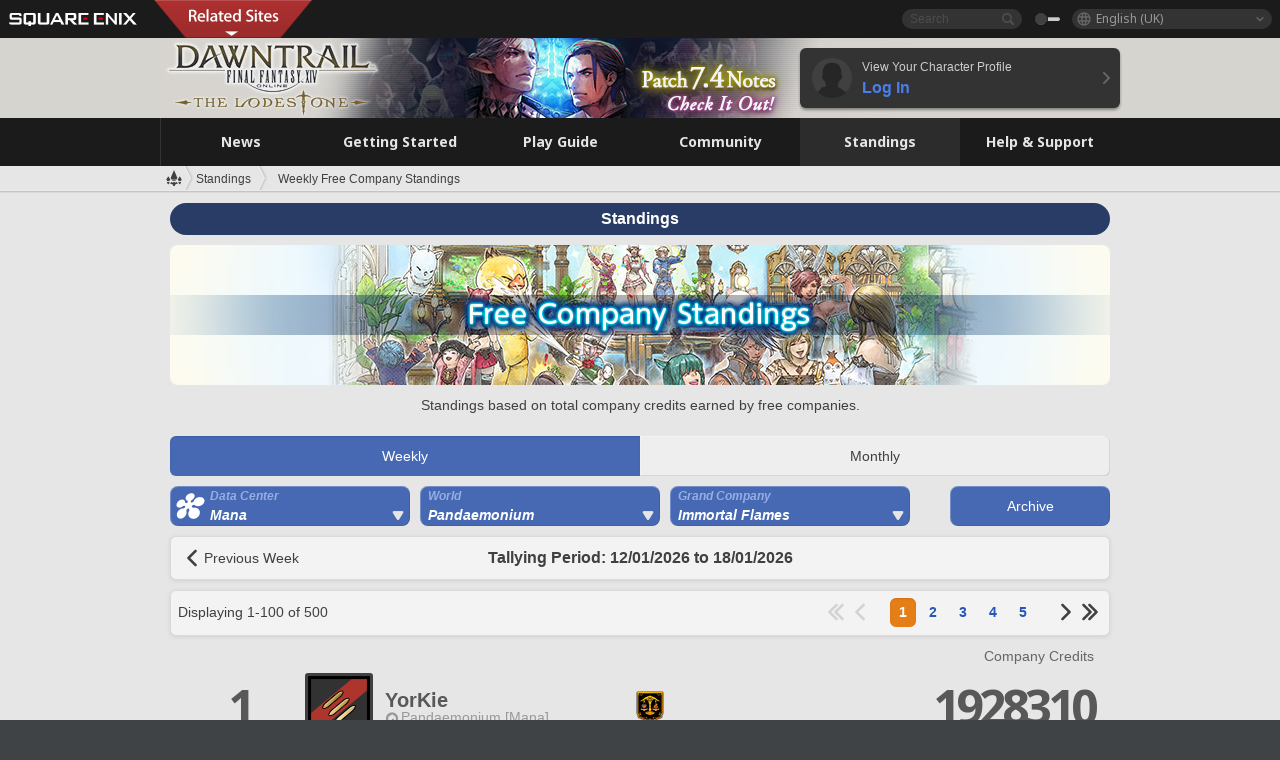

--- FILE ---
content_type: text/html; charset=UTF-8
request_url: https://eu.finalfantasyxiv.com/lodestone/ranking/fc/weekly/?filter=1&gcid=3&worldname=Pandaemonium&dcgroup=Mana
body_size: 21421
content:
<!DOCTYPE html>
<html lang="en-gb" class="en-gb" xmlns:og="http://ogp.me/ns#" xmlns:fb="http://www.facebook.com/2008/fbml">
<head><meta charset="utf-8">

<script>
	window.dataLayer = window.dataLayer || [];
	function gtag(){dataLayer.push(arguments);}
	(function() {
		window.ldst_gtm_variable = {
			'login': 'notloginuser',
			'theme':  'white'
		};
		
		
	})();
</script>

<!-- Google Tag Manager -->
<script>(function(w,d,s,l,i){w[l]=w[l]||[];w[l].push({'gtm.start':
new Date().getTime(),event:'gtm.js'});var f=d.getElementsByTagName(s)[0],
j=d.createElement(s),dl=l!='dataLayer'?'&l='+l:'';j.async=true;j.src=
'https://www.googletagmanager.com/gtm.js?id='+i+dl;f.parentNode.insertBefore(j,f);
})(window,document,'script','digitalData','GTM-P37XSWJ');</script>
<!-- End Google Tag Manager -->



<title>Free Company Standings | FINAL FANTASY XIV, The Lodestone</title>
<meta name="description" content="Competitive standings for the free companies.">

<meta name="keywords" content="FF14,FFXIV,Final Fantasy XIV,Final Fantasy 14,Lodestone,players' site,community site,A Realm Reborn,Heavensward,Stormblood,Shadowbringers,Endwalker,Dawntrail,MMO">

<meta name="author" content="SQUARE ENIX Ltd.">
<meta http-equiv="X-UA-Compatible" content="IE=edge">
<meta name="format-detection" content="telephone=no">

<link rel="alternate" type="application/atom+xml" href="/lodestone/news/news.xml" title="News | FINAL FANTASY XIV, The Lodestone">
<link rel="alternate" type="application/atom+xml" href="/lodestone/news/topics.xml" title="Topics | FINAL FANTASY XIV, The Lodestone">

<link rel="shortcut icon" type="image/vnd.microsoft.icon" href="https://lds-img.finalfantasyxiv.com/pc/global/images/favicon.ico?1720069015">
<link rel="apple-touch-icon-precomposed" href="https://lds-img.finalfantasyxiv.com/h/0/U2uGfVX4GdZgU1jASO0m9h_xLg.png">
<meta name="msapplication-TileImage" content="https://lds-img.finalfantasyxiv.com/h/0/U2uGfVX4GdZgU1jASO0m9h_xLg.png">

<meta name="msapplication-TileColor" content="#000000">
<link rel="alternate" hreflang="en-us" href="https://na.finalfantasyxiv.com/lodestone/ranking/fc/weekly/?filter=1&amp;gcid=3&amp;worldname=Pandaemonium&amp;dcgroup=Mana">
<link rel="alternate" hreflang="fr" href="https://fr.finalfantasyxiv.com/lodestone/ranking/fc/weekly/?filter=1&amp;gcid=3&amp;worldname=Pandaemonium&amp;dcgroup=Mana">
<link rel="alternate" hreflang="de" href="https://de.finalfantasyxiv.com/lodestone/ranking/fc/weekly/?filter=1&amp;gcid=3&amp;worldname=Pandaemonium&amp;dcgroup=Mana">
<link rel="alternate" hreflang="ja" href="https://jp.finalfantasyxiv.com/lodestone/ranking/fc/weekly/?filter=1&amp;gcid=3&amp;worldname=Pandaemonium&amp;dcgroup=Mana">


<meta name="google-site-verification" content="WwpBRGfcVWgP_LxTs8PHc6EcDM8eCt8Zqck1MAnVmZM">




<!--[if lt IE 9]>
	<script src="https://lds-img.finalfantasyxiv.com/h/I/SMlNRnAvuilc1lYKBpzKWpmADs.js"></script>

<![endif]-->
<!-- ** CSS ** -->

<link href="https://lds-img.finalfantasyxiv.com/h/o/0mjlWUwqw7wJhAVS7iYtBCcX9I.css" rel="stylesheet">
<link href="https://lds-img.finalfantasyxiv.com/h/-/tUrZCLFtMgzaHil2OXxbmdw2a0.css" rel="stylesheet">
<link href="https://lds-img.finalfantasyxiv.com/h/N/3LUMH7_OeG7SzdazK8hUB6NNdY.css" rel="stylesheet">
<link href="https://lds-img.finalfantasyxiv.com/h/j/JgAulXN0McN_xRNcKLLbnNh4fs.css" rel="stylesheet">
<link href="https://lds-img.finalfantasyxiv.com/h/U/8CXzMYRfNQUo0ynnZiUfpQl26c.css" rel="stylesheet">
<link href="https://lds-img.finalfantasyxiv.com/h/_/teW6eaIqhVaNEZ3L8zf49YpF-g.css" rel="stylesheet">
<link href="https://lds-img.finalfantasyxiv.com/h/r/2kE-tr7JiU3yKGFbAUYnNRkwj4.css" rel="stylesheet">
<link href="https://lds-img.finalfantasyxiv.com/h/L/wO6tEYoqzr48YFT-0KS4ub-r1Y.css" rel="stylesheet">

<link href="https://lds-img.finalfantasyxiv.com/h/e/Bscq1lIEfao6cP1TMAGrA40TVM.css" rel="stylesheet">
	
	<link href="https://lds-img.finalfantasyxiv.com/h/R/aDUPQAXPMKCtqFuxAJjWHzT2qc.css" rel="stylesheet"
		class="sys_theme_css"
		
			data-theme_white="https://lds-img.finalfantasyxiv.com/h/R/aDUPQAXPMKCtqFuxAJjWHzT2qc.css"
		
			data-theme_black="https://lds-img.finalfantasyxiv.com/h/Y/A7q-9yzSkliuNfxz2pO8vLoFCU.css"
		
	>
	













<link href="https://lds-img.finalfantasyxiv.com/h/J/Jnm1Rpq-jy36uhnJScLkKCNhPI.css" rel="stylesheet">

























<!-- ogp -->
<meta property="fb:app_id" content="">
<meta property="og:type" content="website">
<meta property="og:description" content="Competitive standings for the free companies.">
<meta property="og:title" content="Free Company Standings | FINAL FANTASY XIV, The Lodestone">
<meta property="og:url" content="https://eu.finalfantasyxiv.com/lodestone/ranking/fc/weekly/?filter=1&amp;gcid=3&amp;worldname=Pandaemonium&amp;dcgroup=Mana">
<meta property="og:site_name" content="FINAL FANTASY XIV, The Lodestone">
<meta property="og:locale" content="en_GB">

	<meta property="og:image" content="https://lds-img.finalfantasyxiv.com/h/F/nxpYJrU9cbhAORBcM9FbZgG2rs.png">



	<meta property="fb:pages" content="116214575870">


<meta name="twitter:card" content="summary_large_image">

	<meta name="twitter:site" content="@ff_xiv_en">




<script>
	var base_domain = 'finalfantasyxiv.com';
	var ldst_subdomain = 'eu';
	var ldst_subdomain_suffix = '';
	var strftime_fmt = {
		'dateHHMM_now': 'Today %H:%M',
		'dateYMDHMS': '%d/%m/%Y %H:%M:%S',
		'dateYMDHM': '%d/%m/%Y %H:%M',
		'dateYMDHM_jp': '%Y/%m/%d %H:%M',
		'dateHM': '%H:%M',
		'dateYMDH': '%d/%m/%Y %H',
		'dateYMD': '%d/%m/%Y',
		'dateEternal': '%d.%m.%Y',
		'dateYMDW': '%d/%m/%Y (%a)',
		'dateHM': '%H:%M',
		'week.0': 'Sun.',
		'week.1': 'Mon.',
		'week.2': 'Tue.',
		'week.3': 'Wed.',
		'week.4': 'Thu.',
		'week.5': 'Fri.',
		'week.6': 'Sat.'
	};
	var base_uri   = '/lodestone/';
	var api_uri    = '/lodestone/api/';
	var static_uri = 'https://lds\u002dimg.finalfantasyxiv.com/';
	var subdomain  = 'eu';
	var csrf_token = 'b55468d96bb10a6ea60c468904a01a0e8e66b13c';
	var cis_origin = 'https://secure.square\u002denix.com';
	var ldst_max_image_size = 31457280;
	var eorzeadb = {
		cdn_prefix: 'https://lds\u002dimg.finalfantasyxiv.com/',
		version: '1766646488',
		version_js_uri:  'https://lds-img.finalfantasyxiv.com/pc/global/js/eorzeadb/version.js',
		dynamic_tooltip: false
	};
	var cookie_suffix = '';
	var ldst_is_loggedin = false;
	var show_achievement = false;
</script>
<script src="https://lds-img.finalfantasyxiv.com/h/A/PknAmzDJUZCNhTGtSGGMIGi5k4.js"></script>
<script src="https://lds-img.finalfantasyxiv.com/h/M/as_JV_jXpV9QkpR7VCqWjQTQDc.js"></script>


	



	



</head>
<body id="ranking" class="ldst__body  lang_eu">
<!-- Google Tag Manager (noscript) -->
<noscript><iframe src="https://www.googletagmanager.com/ns.html?id=GTM-P37XSWJ"
height="0" width="0" style="display:none;visibility:hidden"></iframe></noscript>
<!-- End Google Tag Manager (noscript) -->




<div class="brand"><div class="brand__section">
	<div class="brand__logo">
		<a href="
				https://square-enix-games.com/en_GB
			" target="_blank"><img src="https://lds-img.finalfantasyxiv.com/h/a/1LbK-2Cqoku3zorQFR0VQ6jP0Y.png" width="130" height="14" alt="SQUARE ENIX">
		</a>
	</div>

	
		<div class="brand__search">
			<form action="/lodestone/community/search/" class="brand__search__form">
				<div class="brand__search__focus_bg"></div>
				<div class="brand__search__base_bg"></div>
				<input type="text" id="txt_search" class="brand__search--text" name="q" placeholder="Search">
				<input type="submit" id="bt_search" class="brand__search--btn" value="">
			</form>
		</div>
	

	
		<div class="brand__theme sys_theme_switcher">
			<a href="javascript:void(0);"><i class="brand__theme--white sys_theme active js__tooltip" data-tooltip="Theme (Black)" data-theme="white"></i></a>
			<a href="javascript:void(0);"><i class="brand__theme--black sys_theme js__tooltip" data-tooltip="Theme (White)" data-theme="black"></i></a>
		</div>
	

	<div class="brand__lang dropdown_trigger_box">
		<a href="javascript:void(0);" class="brand__lang__btn dropdown_trigger">English (UK)</a>
		<ul class="brand__lang__select dropdown">
		
			<li><a href="https://eu.finalfantasyxiv.com/lodestone/ranking/fc/weekly/?filter=1&amp;gcid=3&amp;worldname=Pandaemonium&amp;dcgroup=Mana">English (UK)</a></li>
		
			<li><a href="https://na.finalfantasyxiv.com/lodestone/ranking/fc/weekly/?filter=1&amp;gcid=3&amp;worldname=Pandaemonium&amp;dcgroup=Mana">English (US)</a></li>
		
			<li><a href="https://fr.finalfantasyxiv.com/lodestone/ranking/fc/weekly/?filter=1&amp;gcid=3&amp;worldname=Pandaemonium&amp;dcgroup=Mana">Français</a></li>
		
			<li><a href="https://de.finalfantasyxiv.com/lodestone/ranking/fc/weekly/?filter=1&amp;gcid=3&amp;worldname=Pandaemonium&amp;dcgroup=Mana">Deutsch</a></li>
		
			<li><a href="https://jp.finalfantasyxiv.com/lodestone/ranking/fc/weekly/?filter=1&amp;gcid=3&amp;worldname=Pandaemonium&amp;dcgroup=Mana">日本語</a></li>
		
		</ul>
	</div>


	
		<div class="l__cross_menu eu">
			<a href="javascript:void(null)" class="ffxiv_pr_cross_menu_button_eu"></a>
			<script>
				var ffxiv_pr_cross_menu = {
					uri_js: '/cross_menu/uri.js'
				};
			</script>
			<script src="https://lds-img.finalfantasyxiv.com/promo/pc/global/menu/loader.js"></script>
		</div>
	
</div></div>


	
		
<header class="l__header">
	<div class="l__header__inner l__header__bg_image" style="background-image: url(https://lds-img.finalfantasyxiv.com/banner/1514/headerImage_7_4_eu.jpg);">
		<a href="/lodestone/" class="l__header__link_top"></a>

		
		<a href="/lodestone/topics/detail/597d1b99656a1a0d3ba6501a48d43ec46c667068/?utm_source=lodestone&amp;utm_medium=pc_header&amp;utm_campaign=eu_7_4patch" class="l__header__link_management"></a>

		<div class="l__header__login clearfix"><a href="/lodestone/account/login/" class="l__header__login__btn">
			<img src="https://lds-img.finalfantasyxiv.com/h/z/6PLTZ82M99GJ7tKOee1RSwvNrQ.png" width="40" height="40" alt="" class="l__header__login__chara_silhouette">
			<div class="l__header__login__txt">
				<p>View Your Character Profile</p>
				<div>Log In</div>
			</div>
		</a></div>

	</div>
</header>

	

	
		



	

<div class="global-nav">
	<nav class="main-nav eu">
		<ul class="main-nav__area main-nav__area__ranking clearfix ">
			<li class="main-nav__news main-nav__item">
				<a href="/lodestone/news/" onClick="ldst_ga('send', 'event', 'lodestone_lo', 'pc_main-menu', 'eu_news-top');"><span>News</span></a>
				<nav class="sub-nav">
					<div class="sub-nav__area ">

						
						<div class="sub-nav__list sub-nav__news">
							<div class="sub-nav__list__inner">
								<ul class="sub-nav__news__icon">
									<li>
										<a href="/lodestone/news/" onClick="ldst_ga('send', 'event', 'lodestone_lo', 'pc_sub-menu', 'eu_news_top');"><div>
											<img src="https://lds-img.finalfantasyxiv.com/h/8/2GwuzUcvqLa-hgQeLUyd8xarI8.png" width="32" height="32" alt="News">
											News
										</div></a>
									</li>
									<li>
										<a href="/lodestone/topics/" onClick="ldst_ga('send', 'event', 'lodestone_lo', 'pc_sub-menu', 'eu_news_topics');"><div>
											<img src="https://lds-img.finalfantasyxiv.com/h/5/67ZyAIzQUaYoWBmyvFwNvGmCnQ.png" width="32" height="32" alt="Topics">
											Topics
										</div></a>
									</li>
									<li>
										<a href="/lodestone/news/category/1" onClick="ldst_ga('send', 'event', 'lodestone_lo', 'pc_sub-menu', 'eu_news_notices');"><div>
											<img src="https://lds-img.finalfantasyxiv.com/h/-/Y5JdwnEWYfyO7OlH27eKIm91Ok.png" width="32" height="32" alt="Notices">
											Notices
										</div></a>
									</li>
									<li>
										<a href="/lodestone/news/category/2" onClick="ldst_ga('send', 'event', 'lodestone_lo', 'pc_sub-menu', 'eu_news_maintenance');"><div>
											<img src="https://lds-img.finalfantasyxiv.com/h/s/-JfULvMAf26L7AaU1OGaGYwanI.png" width="32" height="32" alt="Maintenance">
											Maintenance
										</div></a>
									</li>
									<li>
										<a href="/lodestone/news/category/3" onClick="ldst_ga('send', 'event', 'lodestone_lo', 'pc_sub-menu', 'eu_news_updates');"><div>
											<img src="https://lds-img.finalfantasyxiv.com/h/p/HPudyOQcwdv97RBwj3FQC552ps.png" width="32" height="32" alt="Updates">
											Updates
										</div></a>
									</li>
									<li>
										<a href="/lodestone/news/category/4" onClick="ldst_ga('send', 'event', 'lodestone_lo', 'pc_sub-menu', 'eu_news_Status');"><div>
											<img src="https://lds-img.finalfantasyxiv.com/h/S/-IC2xIQhTl2ymYW7deE1fOII04.png" width="32" height="32" alt="Status">
											Status
										</div></a>
									</li>
								</ul>
								<ul class="sub-nav__news__text">
									<li><a href="/lodestone/special/patchnote_log/" onClick="ldst_ga('send', 'event', 'lodestone_lo', 'pc_sub-menu', 'eu_news_patch-notes_special-sites');"><div>
										Patch Notes and Special Sites
										<span class="update">
											Updated <span id="datetime-3d8994b0235">-</span><script>document.getElementById('datetime-3d8994b0235').innerHTML = ldst_strftime(1765872000, 'YMD');</script>
										</span>
									</div></a></li>
									<li><a href="/lodestone/special/update_log/" onClick="ldst_ga('send', 'event', 'lodestone_lo', 'pc_sub-menu', 'eu_news_lodestone-update-notes');"><div>
										<span class="sub_text">Official Community Site</span>
										The Lodestone Update Notes
										<span class="update">
											Updated <span id="datetime-cc6afd6ec03">-</span><script>document.getElementById('datetime-cc6afd6ec03').innerHTML = ldst_strftime(1765872000, 'YMD');</script>
										</span>
									</div></a></li>
									<li><a href="/lodestone/worldstatus/" onClick="ldst_ga('send', 'event', 'lodestone_lo', 'pc_sub-menu', 'eu_news_server-status');"><div>
										Server Status
									</div></a></li>
								</ul>
							</div>
						</div>


					</div>
				</nav>

			</li>
			<li class="main-nav__promotion main-nav__item">
				<a href="/" onClick="ldst_ga('send', 'event', 'lodestone_lo', 'pc_main-menu', 'eu_begin-ff14-top');"><span>Getting Started</span></a>
				<nav class="sub-nav ">
					<div class="sub-nav__area ">

						
						<div class="sub-nav__list sub-nav__promotion">
							<div class="sub-nav__list__inner">
								<div class="sub-nav__promotion__inner">
									<div class="sub-nav__promotion__link">
										<div class="sub-nav__promotion__top">
											<a href="/" onClick="ldst_ga('send', 'event', 'lodestone_lo', 'pc_sub-menu', 'eu_begin-ff14_pr');"><img src="https://lds-img.finalfantasyxiv.com/h/0/LIzzCdAQLNQ17P90_FIvlR_Dvg.jpg" width="632" height="140" alt="FINAL FANTASY XIV: A Realm Reborn"></a>
										</div>
										<ul class="sub-nav__promotion__page">
											<li><a href="/benchmark/" onClick="ldst_ga('send', 'event', 'lodestone_lo', 'pc_sub-menu', 'eu_begin-ff14_benchmark');">
												<img src="https://lds-img.finalfantasyxiv.com/h/x/yLkmDjeDW9cU_l1mWtbQUnVIhs.png" width="64" height="40" alt="Benchmark">
												<span>Benchmark</span>
											</a></li>
											<li><a href="
												
													http://freetrial.finalfantasyxiv.com/
												" onClick="ldst_ga('send', 'event', 'lodestone_lo', 'pc_sub-menu', 'eu_begin-ff14_freetrial');">
												<img src="https://lds-img.finalfantasyxiv.com/h/c/tWvZpXDc_g6yQd5YKK2k5jhuns.png" width="64" height="40" alt="Free Trial">
												<span>Free Trial</span>
											</a></li>
											<li><a href="/product/" onClick="ldst_ga('send', 'event', 'lodestone_lo', 'pc_sub-menu', 'eu_begin-ff14_product');">
												<img src="https://lds-img.finalfantasyxiv.com/h/m/NCNLGrn3U9M85ky-NscraujvN8.png" width="64" height="40" alt="Product">
												<span>Product</span>
											</a></li>
											<li><a href="/winning/" onClick="ldst_ga('send', 'event', 'lodestone_lo', 'pc_sub-menu', 'eu_begin-ff14_awards');">
												<img src="https://lds-img.finalfantasyxiv.com/h/j/udWU20sWmhYoEsQ_FtrAzVwJ3Q.png" width="64" height="40" alt="Awards and Nominations">
												<span>Awards and Nominations</span>
											</a></li>
										</ul>
									</div>
									<div class="sub-nav__promotion__patch_site">
										<a href="/dawntrail/" onClick="ldst_ga('send', 'event', 'lodestone_lo', 'pc_sub-menu', 'eu_begin-ff14_latest-expansion');"><span>
											<img src="https://lds-img.finalfantasyxiv.com/h/-/JlOGowlC5VCrSwg2z3aH8WGhGg.png" width="296" height="232" alt="FINAL FANTASY XIV: Dawntrail Special Site">
										</span></a>
									</div>
								</div>
							</div>
						</div>

					</div>
				</nav>
			</li>
			<li class="main-nav__playguide main-nav__item">
				<a href="/lodestone/playguide/" onClick="ldst_ga('send', 'event', 'lodestone_lo', 'pc_main-menu', 'eu_playguide-top');"><span>Play Guide</span></a>
				<nav class="sub-nav ">
					<div class="sub-nav__area ">

						
						<div class="sub-nav__list sub-nav__playguide">
							<div class="sub-nav__list__inner">
								<ul class="sub-nav__playguide__list">
									<li><a href="/lodestone/playguide/" onClick="ldst_ga('send', 'event', 'lodestone_lo', 'pc_sub-menu', 'eu_playguide_playguide-top');">
										<img src="https://lds-img.finalfantasyxiv.com/h/P/Lfl3LVb9KMPa5Ye8yxftZkelbc.png" width="40" height="40" alt="Play Guide<br />Top">
										<span>Play Guide<br />Top</span>
									</a></li>
									<li><a href="/lodestone/playguide/#game_playguide" onClick="ldst_ga('send', 'event', 'lodestone_lo', 'pc_sub-menu', 'eu_playguide_game-playguide');">
										<img src="https://lds-img.finalfantasyxiv.com/h/q/qy4dUGMNkjoyVqPweYMIpOApik.png" width="40" height="40" alt="Gameplay Guide and<br />Beginners' Guide">
										<span>Gameplay Guide and<br />Beginners' Guide</span>
										<span class="update">
											Updated <span id="datetime-d21b0bb4a47">-</span><script>document.getElementById('datetime-d21b0bb4a47').innerHTML = ldst_strftime(1765872000, 'YMD');</script>
										</span>
									</a></li>
									<li><a href="/lodestone/playguide/db/" onClick="ldst_ga('send', 'event', 'lodestone_lo', 'pc_sub-menu', 'eu_playguide_databese');">
										<img src="https://lds-img.finalfantasyxiv.com/h/N/OYPWhQVCkovUbVcMMck0O4HABU.png" width="40" height="40" alt="Eorzea Database">
										<span>Eorzea Database</span>
										<span class="update">
											Updated <span id="datetime-db52bd2f314">-</span><script>document.getElementById('datetime-db52bd2f314').innerHTML = ldst_strftime(1765872000, 'YMD');</script>
										</span>
									</a></li>
									<li><a href="/lodestone/playguide/#content_guide" onClick="ldst_ga('send', 'event', 'lodestone_lo', 'pc_sub-menu', 'eu_playguide_contents-guide');">
										<img src="https://lds-img.finalfantasyxiv.com/h/W/wlHP1NMpdQHcPKUG-swlv71fhE.png" width="40" height="40" alt="Game Features">
										<span>Game Features</span>
										<span class="update">
											Updated <span id="datetime-794f295401f">-</span><script>document.getElementById('datetime-794f295401f').innerHTML = ldst_strftime(1765872000, 'YMD');</script>
										</span>
									</a></li>
									<li><a href="/lodestone/playguide/#side_storyes" onClick="ldst_ga('send', 'event', 'lodestone_lo', 'pc_sub-menu', 'eu_playguide_side-story');">
										<img src="https://lds-img.finalfantasyxiv.com/h/Z/1QWgBsVU7ZboWyMZlRjCQcDRJg.png" width="40" height="40" alt="Side Stories<br />and More">
										<span>Side Stories<br />and More</span>
										<span class="update">
											Updated <span id="datetime-bb7dcc4a230">-</span><script>document.getElementById('datetime-bb7dcc4a230').innerHTML = ldst_strftime(1758268800, 'YMD');</script>
										</span>
									</a></li>
									<li><a href="/lodestone/playguide/#option_service" onClick="ldst_ga('send', 'event', 'lodestone_lo', 'pc_sub-menu', 'eu_playguide_option-service');">
										<img src="https://lds-img.finalfantasyxiv.com/h/K/4fXwcEoJzDEmFRt-tD7PeeKvjE.png" width="40" height="40" alt="Additional Services">
										<span>Additional Services</span>
									</a></li>
								</ul>
							</div>
						</div>

					</div>
				</nav>

			</li>
			<li class="main-nav__community main-nav__item">
				<a href="/lodestone/community/" onClick="ldst_ga('send', 'event', 'lodestone_lo', 'pc_main-menu', 'eu_community-top');"><span>Community</span></a>
				<nav class="sub-nav">
					<div class="sub-nav__area">

						
						<div class="sub-nav__list sub-nav__community">
							<div class="sub-nav__list__inner sub-nav__community__flex">
								<div class="sub-nav__community__link">
									<div class="sub-nav__community__top">
										<div class="sub-nav__community__top__wrapper">
											<h2 class="sub-nav__community__title"><img src="https://lds-img.finalfantasyxiv.com/h/q/GiEpnP3oCXluFjrlPlM-mgIbS8.png" width="16" height="16" alt="Community">Community</h2>
											<ul class="sub-nav__community__list">
												<li><a href="/lodestone/community/" onClick="ldst_ga('send', 'event', 'lodestone_lo', 'pc_sub-menu', 'eu_community_community-top');">
													<img src="https://lds-img.finalfantasyxiv.com/h/i/Sa5YF2-VFf4IJ1cjjFAbPf4GWg.png" width="40" height="40" alt="Community Wall">
													<span>Community Wall</span>
												</a></li>
												<li><a href="/lodestone/blog/" onClick="ldst_ga('send', 'event', 'lodestone_lo', 'pc_sub-menu', 'eu_community_blog');">
													<img src="https://lds-img.finalfantasyxiv.com/h/h/6gPbLbzUQ_omC_mdXFUA3zPy7I.png" width="40" height="40" alt="Blog">
													<span>Blog</span>
												</a></li>
											</ul>
										</div>
										<div class="sub-nav__community__top__wrapper">
											<h2 class="sub-nav__community__title"><img src="https://lds-img.finalfantasyxiv.com/h/d/in_Sbc6SzxLU--Npa7URI-_kdg.png" width="16" height="16" alt="Member Recruitment">Member Recruitment</h2>
											<ul class="sub-nav__community__list">
												<li><a href="/lodestone/community_finder/" onClick="ldst_ga('send', 'event', 'lodestone_lo', 'pc_sub-menu', 'eu_community_community-finder');">
													<img src="https://lds-img.finalfantasyxiv.com/h/V/kHxwEjpY-Fme83ta8VIfi1kyLU.png" width="40" height="40" alt="Community Finder">
													<span>Community Finder</span>
												</a></li>
												<li><a href="/lodestone/event/" onClick="ldst_ga('send', 'event', 'lodestone_lo', 'pc_sub-menu', 'eu_community_event-party');">
													<img src="https://lds-img.finalfantasyxiv.com/h/0/k5jD6-BJZHwKA2CtbNcDYZR6oY.png" width="40" height="40" alt="Event & Party Recruitment">
													<span>Event & Party Recruitment</span>
												</a></li>
											</ul>
										</div>
									</div>
									<div class="sub-nav__community__search">
										<h2 class="sub-nav__community__title"><img src="https://lds-img.finalfantasyxiv.com/h/X/uQVT3DEl1xlFWHu3UZU4-RBtVk.png" width="16" height="16" alt="Search">Search</h2>
										<ul class="sub-nav__community__list sub-nav__community__search__list">
											<li><a href="/lodestone/character/" onClick="ldst_ga('send', 'event', 'lodestone_lo', 'pc_sub-menu', 'eu_community_chara-search');">
												<img src="https://lds-img.finalfantasyxiv.com/h/5/YcEF3K-5SgqU0BxZtT0D1Zsa2A.png" width="40" height="40" alt="Character Search">
												<span>Character Search</span>
											</a></li>
											<li><a href="/lodestone/linkshell/" onClick="ldst_ga('send', 'event', 'lodestone_lo', 'pc_sub-menu', 'eu_community_ls-search');">
												<img src="https://lds-img.finalfantasyxiv.com/h/b/SPCgcBAk4HvMngGzk6H4MfSINg.png" width="40" height="40" alt="Linkshell Search">
												<span>Linkshell Search</span>
											</a></li>
											<li><a href="/lodestone/crossworld_linkshell/" onClick="ldst_ga('send', 'event', 'lodestone_lo', 'pc_sub-menu', 'eu_community_cwls-search');">
												<img src="https://lds-img.finalfantasyxiv.com/h/L/NUGcPcy-C8jvx6oKgEXgwJ1ePE.png" width="40" height="40" alt="CWLS Search ">
												<span>CWLS Search </span>
											</a></li>
											<li><a href="/lodestone/freecompany/" onClick="ldst_ga('send', 'event', 'lodestone_lo', 'pc_sub-menu', 'eu_community_fc-search');">
												<img src="https://lds-img.finalfantasyxiv.com/h/q/GJ-lsgAtsCCDwCm9te3a5sCjpU.png" width="40" height="40" alt="Free Company Search">
												<span>Free Company Search</span>
											</a></li>
											<li><a href="/lodestone/pvpteam/" onClick="ldst_ga('send', 'event', 'lodestone_lo', 'pc_sub-menu', 'eu_community_pvp-team-search');">
												<img src="https://lds-img.finalfantasyxiv.com/h/K/vZf_pjL1HRJCDF9mxKFKb8iISc.png" width="40" height="40" alt="PvP Team Search">
												<span>PvP Team Search</span>
											</a></li>
										</ul>
									</div>
								</div>
								<div class="sub-nav__community__side">
									<div class="sub-nav__community__forum">
										<ul class="sub-nav__community__forum__list">
											<li><a href="https://forum.square-enix.com/ffxiv/forum.php" target="_blank" onClick="ldst_ga('send', 'event', 'lodestone_lo', 'pc_sub-menu', 'eu_community_forum');">
												<div class="forum">
													<i><img src="https://lds-img.finalfantasyxiv.com/h/r/maZ-sHaqn4PMFANUlbH4GzztFM.png" width="40" height="40" alt="Forums">
													</i><span>Forums</span>
												</div>
											</a></li>
											<li><a href="https://forum.square-enix.com/ffxiv/search.php?do=getdaily_ll&contenttype=vBForum_Post" target="_blank" onClick="ldst_ga('send', 'event', 'lodestone_lo', 'pc_sub-menu', 'eu_community_forum-new-posts');">
												<div>
													<i><img src="https://lds-img.finalfantasyxiv.com/h/p/hIKumMfCocoSfxWeUUUIL78Jhg.png" width="16" height="16" alt="">
													</i><span>New Posts</span>
												</div>
											</a></li>
											<li><a href="
													
														https://forum.square-enix.com/ffxiv/search.php?do=process&search_type=1&contenttypeid=1&devtrack=1&starteronly=0&showposts=1&childforums=1&forumchoice[]=619
													" target="_blank" onClick="ldst_ga('send', 'event', 'lodestone_lo', 'pc_sub-menu', 'eu_community_forum-dev-tracker');">
												<div>
													<i><img src="https://lds-img.finalfantasyxiv.com/h/p/hIKumMfCocoSfxWeUUUIL78Jhg.png" width="16" height="16" alt="">
													</i><span>Dev Tracker</span>
												</div>
											</a></li>
										</ul>
									</div>
									<ul class="sub-nav__community__fankit">
										<li><a href="/lodestone/special/fankit/" onClick="ldst_ga('send', 'event', 'lodestone_lo', 'pc_sub-menu', 'eu_community_fankit');">
											<div>
												<span>Fan Kit</span>
												<span class="update">
													Updated <span id="datetime-e4f0adf606b">-</span><script>document.getElementById('datetime-e4f0adf606b').innerHTML = ldst_strftime(1765872000, 'YMD');</script>
												</span>
											</div>
										</a></li>
									</ul>
								</div>
							</div>
						</div>

					</div>
				</nav>

			</li>
			<li class="main-nav__ranking main-nav__item">
				<a href="/lodestone/ranking/" onClick="ldst_ga('send', 'event', 'lodestone_lo', 'pc_main-menu', 'eu_ranking-top');"><span>Standings</span></a>
					<nav class="sub-nav ">
						<div class="sub-nav__area ">

							
							<div class="sub-nav__list sub-nav__ranking">
								<div class="sub-nav__list__inner">
									<ul class="sub-nav__ranking__list">
										<li><a href="/lodestone/ranking/" onClick="ldst_ga('send', 'event', 'lodestone_lo', 'pc_sub-menu', 'eu_ranking_ranking-top');">
											<img src="https://lds-img.finalfantasyxiv.com/h/E/NtymEFiUJfAh25ffTrADsVFkLQ.png" width="40" height="40" alt="Standings Top">
											<span>Standings Top</span>
										</a></li>
										<li><a href="/lodestone/ranking/crystallineconflict/" onClick="ldst_ga('send', 'event', 'lodestone_lo', 'pc_sub-menu', 'eu_ranking_feast');">
											<img src="https://lds-img.finalfantasyxiv.com/h/K/vZf_pjL1HRJCDF9mxKFKb8iISc.png" width="40" height="40" alt="Crystalline Conflict Standings">
											<span>Crystalline Conflict Standings</span>
										</a></li>
										<li><a href="/lodestone/ranking/frontline/weekly/" onClick="ldst_ga('send', 'event', 'lodestone_lo', 'pc_sub-menu', 'eu_ranking_frontline');">
											<img src="https://lds-img.finalfantasyxiv.com/h/K/vZf_pjL1HRJCDF9mxKFKb8iISc.png" width="40" height="40" alt="Frontline Standings">
											<span>Frontline Standings</span>
										</a></li>
										<li><a href="/lodestone/ranking/gc/weekly/" onClick="ldst_ga('send', 'event', 'lodestone_lo', 'pc_sub-menu', 'eu_ranking_gc');">
											<img src="https://lds-img.finalfantasyxiv.com/h/o/uRmujlTx4X_5c6wETNxssK1d_4.png" width="40" height="40" alt="Grand Company Standings">
											<span>Grand Company Standings</span>
										</a></li>
										<li><a href="/lodestone/ranking/fc/weekly/" onClick="ldst_ga('send', 'event', 'lodestone_lo', 'pc_sub-menu', 'eu_ranking_fc');">
											<img src="https://lds-img.finalfantasyxiv.com/h/q/GJ-lsgAtsCCDwCm9te3a5sCjpU.png" width="40" height="40" alt="Free Company Standings">
											<span>Free Company Standings</span>
										</a></li>
									</ul>
									<ul class="sub-nav__ranking__list">
										<li><a href="/lodestone/ranking/deepdungeon4/" onClick="ldst_ga('send', 'event', 'lodestone_lo', 'pc_sub-menu', 'eu_ranking_deepdungeon4');">
											<img src="https://lds-img.finalfantasyxiv.com/h/_/qP22LgUoAFKDTRayb_TEYu6d7g.png" width="40" height="40" alt="Pilgrim's Traverse Rankings">
											<span>Pilgrim's Traverse Rankings</span>
										</a></li>
										<li><a href="/lodestone/ranking/deepdungeon3/" onClick="ldst_ga('send', 'event', 'lodestone_lo', 'pc_sub-menu', 'eu_ranking_deepdungeon3');">
											<img src="https://lds-img.finalfantasyxiv.com/h/_/qP22LgUoAFKDTRayb_TEYu6d7g.png" width="40" height="40" alt="Eureka Orthos Rankings">
											<span>Eureka Orthos Rankings</span>
										</a></li>
										<li><a href="/lodestone/ranking/deepdungeon2/" onClick="ldst_ga('send', 'event', 'lodestone_lo', 'pc_sub-menu', 'eu_ranking_deepdungeon2');">
											<img src="https://lds-img.finalfantasyxiv.com/h/_/qP22LgUoAFKDTRayb_TEYu6d7g.png" width="40" height="40" alt="Heaven-on-High Rankings">
											<span>Heaven-on-High Rankings</span>
										</a></li>
										<li><a href="/lodestone/ranking/deepdungeon/" onClick="ldst_ga('send', 'event', 'lodestone_lo', 'pc_sub-menu', 'eu_ranking_deepdungeon');">
											<img src="https://lds-img.finalfantasyxiv.com/h/p/op9iPrlMmYgTK3Q6NQKifyQOGA.png" width="40" height="40" alt="Palace of the Dead Rankings">
											<span>Palace of the Dead Rankings</span>
										</a></li>
									</ul>
								</div>
							</div>

						</div>
					</nav>

			</li>
			<li class="main-nav__help main-nav__item">
				<a href="/lodestone/help/" onClick="ldst_ga('send', 'event', 'lodestone_lo', 'pc_main-menu', 'eu_help-support-top');"><span>Help & Support</span></a>
				<nav class="sub-nav ">
					<div class="sub-nav__area ">

						
						<div class="sub-nav__list sub-nav__help">
							<div class="sub-nav__list__inner">
								<ul class="sub-nav__help__list">
									<li><a href="/lodestone/help/" onClick="ldst_ga('send', 'event', 'lodestone_lo', 'pc_sub-menu', 'eu_help-support_help-support-top');">
										<span>Help & Support</span>
									</a></li>
									<li><a href="/lodestone/help/about_the_lodestone/" onClick="ldst_ga('send', 'event', 'lodestone_lo', 'pc_sub-menu', 'eu_help-support_about-lodestone');">
										<span>About the Lodestone</span>
									</a></li>
									<li><a href="
										
											https://support.eu.square-enix.com/faq.php?id=5383&la=2
										" onClick="ldst_ga('send', 'event', 'lodestone_lo', 'pc_sub-menu', 'eu_help-support_faq');">
										<span>FAQ</span>
									</a></li>
									<li><a href="
										
											https://eu.square-enix.com/en/seaccount/
										" onClick="ldst_ga('send', 'event', 'lodestone_lo', 'pc_sub-menu', 'eu_help-support_sqex-account');">
										<span>Square Enix Account Information</span>
									</a></li>
								</ul>
								<ul class="sub-nav__help__other">
									<li><a href="
										
											https://support.eu.square-enix.com/rule.php?id=5383&la=2
										" onClick="ldst_ga('send', 'event', 'lodestone_lo', 'pc_sub-menu', 'eu_help-support_rule-policies');">
										<div>
											<i><img src="https://lds-img.finalfantasyxiv.com/h/p/hIKumMfCocoSfxWeUUUIL78Jhg.png" width="16" height="16" alt="">
											</i><span>Rules & Policies</span>
										</div>
									</a></li>
									<li><a href="
										
											https://support.eu.square-enix.com/main.php?id=5383&la=2
										" onClick="ldst_ga('send', 'event', 'lodestone_lo', 'pc_sub-menu', 'eu_help-support_customer-service');">
										<div>
											<i><img src="https://lds-img.finalfantasyxiv.com/h/p/hIKumMfCocoSfxWeUUUIL78Jhg.png" width="16" height="16" alt="">
											</i><span>Customer Service</span>
										</div>
									</a></li>
									<li><a href="https://secure.square-enix.com/account/app/svc/mogstation/" target="_blank" onClick="ldst_ga('send', 'event', 'lodestone_lo', 'pc_sub-menu', 'eu_help-support_mogstation');">
										<div>
											<i class="ic_mogst"><img src="https://lds-img.finalfantasyxiv.com/h/S/6IKp0hN6xQqTYPgnPIsd2fjzSI.png" width="32" height="32" alt="">
											</i><span>Mog Station</span>
										</div>
									</a></li>
								</ul>
							</div>
						</div>

					</div>
				</nav>

			</li>
		</ul>
	</nav>
</div>

	


<div class="ldst__bg">
	
		<div id="breadcrumb">
			<ul class="clearfix">
				
					<li class="breadcrumb__home"><a href="/lodestone/"></a></li>
				
				
					
					
						<li><a href="/lodestone/ranking/" class="breadcrumb__link">Standings</a></li>
					
				
					
					
						<li>Weekly Free Company Standings</li>
					
				
			</ul>
		</div>
	

	
		<div class="ldst__contents clearfix">
	
		

	<h1 class="heading__title">Standings</h1><div class="ranking__layout">	<h2 class="ranking__header"><img src="https://lds-img.finalfantasyxiv.com/h/5/koOJfgN0-KEqNxSVcWzkYnteKU.jpg" width="940" height="140" alt="Weekly Free Company Standings"></h2><p class="ranking__lead">Standings based on total company credits earned by free companies.</p><ul class="btn__menu-2"><li><a href="/lodestone/ranking/fc/weekly/" class="btn__menu btn__menu--active">Weekly</a></li><li><a href="/lodestone/ranking/fc/monthly/" class="btn__menu">Monthly</a></li></ul><nav class="ranking__dc__menu"><div class="ranking__dc"><a href="javascript:void(0)" class="btn__pulldown ranking__dc__button ranking__dc__icon js--popup-button"><span class="ranking__dc__name">Data Center</span><span class="ranking__dc--selected">Mana</span></a><div class="ranking__dc__popup_base ranking__dc__list js--popup-content"><ul><li><a href="https://eu.finalfantasyxiv.com/lodestone/ranking/fc/weekly/?filter=1&amp;gcid=3">Select All</a></li><li><a href="https://eu.finalfantasyxiv.com/lodestone/ranking/fc/weekly/?filter=1&amp;gcid=3&amp;dcgroup=Chaos">Chaos</a></li><li><a href="https://eu.finalfantasyxiv.com/lodestone/ranking/fc/weekly/?filter=1&amp;gcid=3&amp;dcgroup=Light">Light</a></li><li><a href="https://eu.finalfantasyxiv.com/lodestone/ranking/fc/weekly/?filter=1&amp;gcid=3&amp;dcgroup=Materia">Materia</a></li><li><a href="https://eu.finalfantasyxiv.com/lodestone/ranking/fc/weekly/?filter=1&amp;gcid=3&amp;dcgroup=Aether">Aether</a></li><li><a href="https://eu.finalfantasyxiv.com/lodestone/ranking/fc/weekly/?filter=1&amp;gcid=3&amp;dcgroup=Crystal">Crystal</a></li><li><a href="https://eu.finalfantasyxiv.com/lodestone/ranking/fc/weekly/?filter=1&amp;gcid=3&amp;dcgroup=Dynamis">Dynamis</a></li><li><a href="https://eu.finalfantasyxiv.com/lodestone/ranking/fc/weekly/?filter=1&amp;gcid=3&amp;dcgroup=Primal">Primal</a></li><li><a href="https://eu.finalfantasyxiv.com/lodestone/ranking/fc/weekly/?filter=1&amp;gcid=3&amp;dcgroup=Elemental">Elemental</a></li><li><a href="https://eu.finalfantasyxiv.com/lodestone/ranking/fc/weekly/?filter=1&amp;gcid=3&amp;dcgroup=Gaia">Gaia</a></li><li class="selected">Mana</li><li><a href="https://eu.finalfantasyxiv.com/lodestone/ranking/fc/weekly/?filter=1&amp;gcid=3&amp;dcgroup=Meteor">Meteor</a></li></ul></div></div><div class="ranking__dc"><a href="javascript:void(0)" class="btn__pulldown ranking__dc__button js--popup-button "><span class="ranking__dc__name">World</span><span class="ranking__dc--selected">Pandaemonium</span></a><div class="ranking__dc__popup_base ranking__dc__list js--popup-content"><ul><li><a href="https://eu.finalfantasyxiv.com/lodestone/ranking/fc/weekly/?filter=1&amp;gcid=3&amp;dcgroup=Mana">Select All</a></li><li><a href="https://eu.finalfantasyxiv.com/lodestone/ranking/fc/weekly/?filter=1&amp;gcid=3&amp;worldname=Anima&amp;dcgroup=Mana">Anima</a></li><li><a href="https://eu.finalfantasyxiv.com/lodestone/ranking/fc/weekly/?filter=1&amp;gcid=3&amp;worldname=Asura&amp;dcgroup=Mana">Asura</a></li><li><a href="https://eu.finalfantasyxiv.com/lodestone/ranking/fc/weekly/?filter=1&amp;gcid=3&amp;worldname=Chocobo&amp;dcgroup=Mana">Chocobo</a></li><li><a href="https://eu.finalfantasyxiv.com/lodestone/ranking/fc/weekly/?filter=1&amp;gcid=3&amp;worldname=Hades&amp;dcgroup=Mana">Hades</a></li><li><a href="https://eu.finalfantasyxiv.com/lodestone/ranking/fc/weekly/?filter=1&amp;gcid=3&amp;worldname=Ixion&amp;dcgroup=Mana">Ixion</a></li><li><a href="https://eu.finalfantasyxiv.com/lodestone/ranking/fc/weekly/?filter=1&amp;gcid=3&amp;worldname=Masamune&amp;dcgroup=Mana">Masamune</a></li><li class="selected">Pandaemonium</li><li><a href="https://eu.finalfantasyxiv.com/lodestone/ranking/fc/weekly/?filter=1&amp;gcid=3&amp;worldname=Titan&amp;dcgroup=Mana">Titan</a></li></ul></div></div><div class="ranking__dc"><a href="javascript:void(0)" class="btn__pulldown ranking__dc__button js--popup-button"><span class="ranking__dc__name">Grand Company</span><span class="ranking__dc--selected">Immortal Flames</span></a><div class="ranking__dc__popup_base ranking__dc__list js--popup-content"><ul><li><a href="https://eu.finalfantasyxiv.com/lodestone/ranking/fc/weekly/?filter=1&amp;worldname=Pandaemonium&amp;dcgroup=Mana">Select All</a></li><li><a href="https://eu.finalfantasyxiv.com/lodestone/ranking/fc/weekly/?filter=1&amp;gcid=1&amp;worldname=Pandaemonium&amp;dcgroup=Mana">Maelstrom</a></li><li><a href="https://eu.finalfantasyxiv.com/lodestone/ranking/fc/weekly/?filter=1&amp;gcid=2&amp;worldname=Pandaemonium&amp;dcgroup=Mana">Order of the Twin Adder</a></li><li class="selected">Immortal Flames</li></ul></div></div><a href="/lodestone/ranking/fc/archive/" class="btn__pulldown ranking__dc__archive">Archive</a></nav><div class="ldst__window ranking__calendar"><a href="/lodestone/ranking/fc/weekly/202601/" class="btn__text_link ranking__calendar__prev"><i class="icon-list__pager btn__pager__prev"></i><span>Previous Week</span></a><p>Tallying Period: 12/01/2026 to 18/01/2026</p></div>			<div class="ldst__window"><div class="btn__pager pager__total">	<p class="pager__total__current">Displaying <span class="show_start">1</span>-<span class="show_end">100</span> of <span class="total">500</span></p>	<ul>					<li><a href="javascript:void(0);" class="icon-list__pager btn__pager__prev--all btn__pager__no"></a></li>			<li><a href="javascript:void(0);" class="icon-list__pager btn__pager__prev btn__pager__no"></a></li>									<li class="pager__total__nav"><a href="https://eu.finalfantasyxiv.com/lodestone/ranking/fc/weekly/?page=1&amp;filter=1&amp;gcid=3&amp;worldname=Pandaemonium&amp;dcgroup=Mana" class="btn__pager--selected">1</a></li>					<li class="pager__total__nav"><a href="https://eu.finalfantasyxiv.com/lodestone/ranking/fc/weekly/?page=2&amp;filter=1&amp;gcid=3&amp;worldname=Pandaemonium&amp;dcgroup=Mana" class="btn__pager--active">2</a></li>					<li class="pager__total__nav"><a href="https://eu.finalfantasyxiv.com/lodestone/ranking/fc/weekly/?page=3&amp;filter=1&amp;gcid=3&amp;worldname=Pandaemonium&amp;dcgroup=Mana" class="btn__pager--active">3</a></li>					<li class="pager__total__nav"><a href="https://eu.finalfantasyxiv.com/lodestone/ranking/fc/weekly/?page=4&amp;filter=1&amp;gcid=3&amp;worldname=Pandaemonium&amp;dcgroup=Mana" class="btn__pager--active">4</a></li>					<li class="pager__total__nav"><a href="https://eu.finalfantasyxiv.com/lodestone/ranking/fc/weekly/?page=5&amp;filter=1&amp;gcid=3&amp;worldname=Pandaemonium&amp;dcgroup=Mana" class="btn__pager--active">5</a></li>									<li><a href="https://eu.finalfantasyxiv.com/lodestone/ranking/fc/weekly/?page=2&amp;filter=1&amp;gcid=3&amp;worldname=Pandaemonium&amp;dcgroup=Mana" class="icon-list__pager btn__pager__next js__tooltip" data-tooltip="Next"></a></li>			<li><a href="https://eu.finalfantasyxiv.com/lodestone/ranking/fc/weekly/?page=5&amp;filter=1&amp;gcid=3&amp;worldname=Pandaemonium&amp;dcgroup=Mana" class="icon-list__pager btn__pager__next--all js__tooltip" data-tooltip="Last"></a></li>			</ul></div></div>		<div class="ranking-character__th">Company Credits</div>		<table class="ranking-character ranking-character__freecompany js--ranking" cellpadding="0" cellspacing="0">		<col width="136">		<col width="68">		<col width="242">		<col width="268">		<col width="226">		<tbody><tr  data-href="/lodestone/freecompany/9227312686528875999/">	<td class="ranking-character__number											">		1	</td>	<td class="ranking-character__crest">		<div class="ranking-character__crest__bg">								<img src="https://img2.finalfantasyxiv.com/c/B2e_7acbf48a785b5dcc3df6f54619b424d0_39_64x64.png" width="64" height="64">				<img src="https://img2.finalfantasyxiv.com/c/F31_ab9254689cbc3e4a5d0bc47831a54353_00_64x64.png" width="64" height="64">		<img src="https://img2.finalfantasyxiv.com/c/S50_5cb0fb95a48344ab079edbb19c72a4b5_02_64x64.png" width="64" height="64">		</div>	</td>	<td class="ranking-character__info ranking-character__info-freecompany">		<h4>YorKie</h4>		<p><i class="xiv-lds xiv-lds-home-world js__tooltip" data-tooltip="Home World"></i>Pandaemonium [Mana]</p>	</td>	<td class="ranking-character__gc-freecompany">		<img src="https://lds-img.finalfantasyxiv.com/h/u/qXfC-BmEzWbXW3sn62HMNnD3kU.png" width="32" height="32" alt="Immortal Flames">	</td>	<td class="ranking-character__value">		1928310	</td></tr><tr  data-href="/lodestone/freecompany/9227312686528890996/">	<td class="ranking-character__number											">		2	</td>	<td class="ranking-character__crest">		<div class="ranking-character__crest__bg">							<img src="https://img2.finalfantasyxiv.com/c/F00_f4d64b4d75ce7d3be3ba37e24ccc7830_00_64x64.png" width="64" height="64">		<img src="https://img2.finalfantasyxiv.com/c/S02_e4ecc91f18ffeea79c65a3b0a101f184_00_64x64.png" width="64" height="64">		</div>	</td>	<td class="ranking-character__info ranking-character__info-freecompany">		<h4>PDD</h4>		<p><i class="xiv-lds xiv-lds-home-world js__tooltip" data-tooltip="Home World"></i>Pandaemonium [Mana]</p>	</td>	<td class="ranking-character__gc-freecompany">		<img src="https://lds-img.finalfantasyxiv.com/h/u/qXfC-BmEzWbXW3sn62HMNnD3kU.png" width="32" height="32" alt="Immortal Flames">	</td>	<td class="ranking-character__value">		1896099	</td></tr><tr  data-href="/lodestone/freecompany/9227312686528878611/">	<td class="ranking-character__number									ranking-character__up						">		3	</td>	<td class="ranking-character__crest">		<div class="ranking-character__crest__bg">								<img src="https://img2.finalfantasyxiv.com/c/B00_e03d60eead3a3a3eac0b04f662a584dc_4c_64x64.png" width="64" height="64">				<img src="https://img2.finalfantasyxiv.com/c/F33_56fef5a9d77838ff019001b143459715_00_64x64.png" width="64" height="64">		<img src="https://img2.finalfantasyxiv.com/c/S59_350e97260d222fac8683c9af374820b0_03_64x64.png" width="64" height="64">		</div>	</td>	<td class="ranking-character__info ranking-character__info-freecompany">		<h4>Los Pollos</h4>		<p><i class="xiv-lds xiv-lds-home-world js__tooltip" data-tooltip="Home World"></i>Pandaemonium [Mana]</p>	</td>	<td class="ranking-character__gc-freecompany">		<img src="https://lds-img.finalfantasyxiv.com/h/u/qXfC-BmEzWbXW3sn62HMNnD3kU.png" width="32" height="32" alt="Immortal Flames">	</td>	<td class="ranking-character__value">		1291215	</td></tr><tr  data-href="/lodestone/freecompany/9227312686528867112/">	<td class="ranking-character__number									ranking-character__up						">		4	</td>	<td class="ranking-character__crest">		<div class="ranking-character__crest__bg">							<img src="https://img2.finalfantasyxiv.com/c/F00_f4d64b4d75ce7d3be3ba37e24ccc7830_00_64x64.png" width="64" height="64">		<img src="https://img2.finalfantasyxiv.com/c/S98_2ded70715951ee0c61c7a20295f9bfd4_05_64x64.png" width="64" height="64">		</div>	</td>	<td class="ranking-character__info ranking-character__info-freecompany">		<h4>Gundam GQuuuuuuX</h4>		<p><i class="xiv-lds xiv-lds-home-world js__tooltip" data-tooltip="Home World"></i>Pandaemonium [Mana]</p>	</td>	<td class="ranking-character__gc-freecompany">		<img src="https://lds-img.finalfantasyxiv.com/h/u/qXfC-BmEzWbXW3sn62HMNnD3kU.png" width="32" height="32" alt="Immortal Flames">	</td>	<td class="ranking-character__value">		1075548	</td></tr><tr  data-href="/lodestone/freecompany/9227312686528854554/">	<td class="ranking-character__number									ranking-character__up						">		5	</td>	<td class="ranking-character__crest">		<div class="ranking-character__crest__bg">								<img src="https://img2.finalfantasyxiv.com/c/B36_b7ebe1682b29c25813f2a94a2e429bc0_0f_64x64.png" width="64" height="64">				<img src="https://img2.finalfantasyxiv.com/c/F22_6da1cd88d812583b73806e8b4d3ab4ec_00_64x64.png" width="64" height="64">		<img src="https://img2.finalfantasyxiv.com/c/S99_4f563a7211bcce5831780deff7c588fe_07_64x64.png" width="64" height="64">		</div>	</td>	<td class="ranking-character__info ranking-character__info-freecompany">		<h4>Melon Soda</h4>		<p><i class="xiv-lds xiv-lds-home-world js__tooltip" data-tooltip="Home World"></i>Pandaemonium [Mana]</p>	</td>	<td class="ranking-character__gc-freecompany">		<img src="https://lds-img.finalfantasyxiv.com/h/u/qXfC-BmEzWbXW3sn62HMNnD3kU.png" width="32" height="32" alt="Immortal Flames">	</td>	<td class="ranking-character__value">		1019940	</td></tr><tr  data-href="/lodestone/freecompany/9227312686528891536/">	<td class="ranking-character__number					ranking-character__up			">		6	</td>	<td class="ranking-character__crest">		<div class="ranking-character__crest__bg">								<img src="https://img2.finalfantasyxiv.com/c/B06_0c57f4fd51443d29a9ee006603fb90e2_33_64x64.png" width="64" height="64">				<img src="https://img2.finalfantasyxiv.com/c/F0e_62b20f00f513142294752f1db6eef426_00_64x64.png" width="64" height="64">		<img src="https://img2.finalfantasyxiv.com/c/S65_b87edbd6f92e7202a5abdc3837cf2212_03_64x64.png" width="64" height="64">		</div>	</td>	<td class="ranking-character__info ranking-character__info-freecompany">		<h4>CielMyth</h4>		<p><i class="xiv-lds xiv-lds-home-world js__tooltip" data-tooltip="Home World"></i>Pandaemonium [Mana]</p>	</td>	<td class="ranking-character__gc-freecompany">		<img src="https://lds-img.finalfantasyxiv.com/h/u/qXfC-BmEzWbXW3sn62HMNnD3kU.png" width="32" height="32" alt="Immortal Flames">	</td>	<td class="ranking-character__value">		975300	</td></tr><tr  data-href="/lodestone/freecompany/9227312686528869076/">	<td class="ranking-character__number									ranking-character__up						">		7	</td>	<td class="ranking-character__crest">		<div class="ranking-character__crest__bg">								<img src="https://img2.finalfantasyxiv.com/c/B38_0015c04762a9263ce3b156b520511133_00_64x64.png" width="64" height="64">				<img src="https://img2.finalfantasyxiv.com/c/F36_e6201a7d7416536fe2f874af92f142df_00_64x64.png" width="64" height="64">		<img src="https://img2.finalfantasyxiv.com/c/S26_efef0e4b3e75f1669fc47c7b0e82dd50_03_64x64.png" width="64" height="64">		</div>	</td>	<td class="ranking-character__info ranking-character__info-freecompany">		<h4>shanshan&#39;s</h4>		<p><i class="xiv-lds xiv-lds-home-world js__tooltip" data-tooltip="Home World"></i>Pandaemonium [Mana]</p>	</td>	<td class="ranking-character__gc-freecompany">		<img src="https://lds-img.finalfantasyxiv.com/h/u/qXfC-BmEzWbXW3sn62HMNnD3kU.png" width="32" height="32" alt="Immortal Flames">	</td>	<td class="ranking-character__value">		911640	</td></tr><tr  data-href="/lodestone/freecompany/9227312686528852566/">	<td class="ranking-character__number									ranking-character__up						">		8	</td>	<td class="ranking-character__crest">		<div class="ranking-character__crest__bg">							<img src="https://img2.finalfantasyxiv.com/c/F00_f4d64b4d75ce7d3be3ba37e24ccc7830_00_64x64.png" width="64" height="64">		<img src="https://img2.finalfantasyxiv.com/c/S02_e4ecc91f18ffeea79c65a3b0a101f184_00_64x64.png" width="64" height="64">		</div>	</td>	<td class="ranking-character__info ranking-character__info-freecompany">		<h4>Aphrodite</h4>		<p><i class="xiv-lds xiv-lds-home-world js__tooltip" data-tooltip="Home World"></i>Pandaemonium [Mana]</p>	</td>	<td class="ranking-character__gc-freecompany">		<img src="https://lds-img.finalfantasyxiv.com/h/u/qXfC-BmEzWbXW3sn62HMNnD3kU.png" width="32" height="32" alt="Immortal Flames">	</td>	<td class="ranking-character__value">		896151	</td></tr><tr  data-href="/lodestone/freecompany/9227312686528878532/">	<td class="ranking-character__number									ranking-character__up						">		9	</td>	<td class="ranking-character__crest">		<div class="ranking-character__crest__bg">							<img src="https://img2.finalfantasyxiv.com/c/F00_f4d64b4d75ce7d3be3ba37e24ccc7830_00_64x64.png" width="64" height="64">		<img src="https://img2.finalfantasyxiv.com/c/Sb2_95b9175143d021046af2c7399c95cbf1_00_64x64.png" width="64" height="64">		</div>	</td>	<td class="ranking-character__info ranking-character__info-freecompany">		<h4>The Re-coming</h4>		<p><i class="xiv-lds xiv-lds-home-world js__tooltip" data-tooltip="Home World"></i>Pandaemonium [Mana]</p>	</td>	<td class="ranking-character__gc-freecompany">		<img src="https://lds-img.finalfantasyxiv.com/h/u/qXfC-BmEzWbXW3sn62HMNnD3kU.png" width="32" height="32" alt="Immortal Flames">	</td>	<td class="ranking-character__value">		857427	</td></tr><tr  data-href="/lodestone/freecompany/9227312686528867524/">	<td class="ranking-character__number									ranking-character__down						">		10	</td>	<td class="ranking-character__crest">		<div class="ranking-character__crest__bg">								<img src="https://img2.finalfantasyxiv.com/c/B26_e5d06a36f9789998220ed9cf3d8b6da0_c3_64x64.png" width="64" height="64">				<img src="https://img2.finalfantasyxiv.com/c/F14_e575a9b2e79333d063b06de36cab2252_00_64x64.png" width="64" height="64">		<img src="https://img2.finalfantasyxiv.com/c/S36_0a61de430f632982469dbd0f05e9aadb_02_64x64.png" width="64" height="64">		</div>	</td>	<td class="ranking-character__info ranking-character__info-freecompany">		<h4>Rev.</h4>		<p><i class="xiv-lds xiv-lds-home-world js__tooltip" data-tooltip="Home World"></i>Pandaemonium [Mana]</p>	</td>	<td class="ranking-character__gc-freecompany">		<img src="https://lds-img.finalfantasyxiv.com/h/u/qXfC-BmEzWbXW3sn62HMNnD3kU.png" width="32" height="32" alt="Immortal Flames">	</td>	<td class="ranking-character__value">		836982	</td></tr><tr  data-href="/lodestone/freecompany/9227312686528813066/">	<td class="ranking-character__number									ranking-character__up						">		11	</td>	<td class="ranking-character__crest">		<div class="ranking-character__crest__bg">								<img src="https://img2.finalfantasyxiv.com/c/B3d_68585a4e1dc533f1fdd2bac0561a24b6_80_64x64.png" width="64" height="64">				<img src="https://img2.finalfantasyxiv.com/c/F3f_fdeb76450beedbae580f24b8275fbeb0_00_64x64.png" width="64" height="64">		<img src="https://img2.finalfantasyxiv.com/c/S89_64070b976f3c26c005b403fca19c3e68_03_64x64.png" width="64" height="64">		</div>	</td>	<td class="ranking-character__info ranking-character__info-freecompany">		<h4>Morning Glory</h4>		<p><i class="xiv-lds xiv-lds-home-world js__tooltip" data-tooltip="Home World"></i>Pandaemonium [Mana]</p>	</td>	<td class="ranking-character__gc-freecompany">		<img src="https://lds-img.finalfantasyxiv.com/h/u/qXfC-BmEzWbXW3sn62HMNnD3kU.png" width="32" height="32" alt="Immortal Flames">	</td>	<td class="ranking-character__value">		775512	</td></tr><tr  data-href="/lodestone/freecompany/9227312686528845510/">	<td class="ranking-character__number									ranking-character__up						">		12	</td>	<td class="ranking-character__crest">		<div class="ranking-character__crest__bg">								<img src="https://img2.finalfantasyxiv.com/c/B39_a2ce39d4c67c56d39f2fd00b6e2c8a4c_80_64x64.png" width="64" height="64">				<img src="https://img2.finalfantasyxiv.com/c/F34_cde5180211f1a2fa784032b17fa21932_00_64x64.png" width="64" height="64">		<img src="https://img2.finalfantasyxiv.com/c/S91_7f46d06e84bac42ef4b73d48cd43d661_02_64x64.png" width="64" height="64">		</div>	</td>	<td class="ranking-character__info ranking-character__info-freecompany">		<h4>Pandaemonium 3</h4>		<p><i class="xiv-lds xiv-lds-home-world js__tooltip" data-tooltip="Home World"></i>Pandaemonium [Mana]</p>	</td>	<td class="ranking-character__gc-freecompany">		<img src="https://lds-img.finalfantasyxiv.com/h/u/qXfC-BmEzWbXW3sn62HMNnD3kU.png" width="32" height="32" alt="Immortal Flames">	</td>	<td class="ranking-character__value">		771114	</td></tr><tr  data-href="/lodestone/freecompany/9227312686528876031/">	<td class="ranking-character__number											">		13	</td>	<td class="ranking-character__crest">		<div class="ranking-character__crest__bg">							<img src="https://img2.finalfantasyxiv.com/c/F00_f4d64b4d75ce7d3be3ba37e24ccc7830_00_64x64.png" width="64" height="64">		<img src="https://img2.finalfantasyxiv.com/c/S02_e4ecc91f18ffeea79c65a3b0a101f184_00_64x64.png" width="64" height="64">		</div>	</td>	<td class="ranking-character__info ranking-character__info-freecompany">		<h4>IvoryMiper</h4>		<p><i class="xiv-lds xiv-lds-home-world js__tooltip" data-tooltip="Home World"></i>Pandaemonium [Mana]</p>	</td>	<td class="ranking-character__gc-freecompany">		<img src="https://lds-img.finalfantasyxiv.com/h/u/qXfC-BmEzWbXW3sn62HMNnD3kU.png" width="32" height="32" alt="Immortal Flames">	</td>	<td class="ranking-character__value">		694512	</td></tr><tr  data-href="/lodestone/freecompany/9227312686528885108/">	<td class="ranking-character__number									ranking-character__down						">		14	</td>	<td class="ranking-character__crest">		<div class="ranking-character__crest__bg">								<img src="https://img2.finalfantasyxiv.com/c/B06_0c57f4fd51443d29a9ee006603fb90e2_1b_64x64.png" width="64" height="64">				<img src="https://img2.finalfantasyxiv.com/c/F19_96f871081250d683c2432fdff2d9a1fe_00_64x64.png" width="64" height="64">		<img src="https://img2.finalfantasyxiv.com/c/S98_2ded70715951ee0c61c7a20295f9bfd4_01_64x64.png" width="64" height="64">		</div>	</td>	<td class="ranking-character__info ranking-character__info-freecompany">		<h4>Ego1st</h4>		<p><i class="xiv-lds xiv-lds-home-world js__tooltip" data-tooltip="Home World"></i>Pandaemonium [Mana]</p>	</td>	<td class="ranking-character__gc-freecompany">		<img src="https://lds-img.finalfantasyxiv.com/h/u/qXfC-BmEzWbXW3sn62HMNnD3kU.png" width="32" height="32" alt="Immortal Flames">	</td>	<td class="ranking-character__value">		646509	</td></tr><tr  data-href="/lodestone/freecompany/9227312686528830046/">	<td class="ranking-character__number									ranking-character__up						">		15	</td>	<td class="ranking-character__crest">		<div class="ranking-character__crest__bg">								<img src="https://img2.finalfantasyxiv.com/c/B19_b5d1fcef1b8f894efd5f11cf2aa25121_ac_64x64.png" width="64" height="64">				<img src="https://img2.finalfantasyxiv.com/c/F0b_ba7058bc3a9691edea6542b7a94a5872_00_64x64.png" width="64" height="64">		<img src="https://img2.finalfantasyxiv.com/c/S38_05674aab6cbde21ab186a70099e65688_07_64x64.png" width="64" height="64">		</div>	</td>	<td class="ranking-character__info ranking-character__info-freecompany">		<h4>moonlight</h4>		<p><i class="xiv-lds xiv-lds-home-world js__tooltip" data-tooltip="Home World"></i>Pandaemonium [Mana]</p>	</td>	<td class="ranking-character__gc-freecompany">		<img src="https://lds-img.finalfantasyxiv.com/h/u/qXfC-BmEzWbXW3sn62HMNnD3kU.png" width="32" height="32" alt="Immortal Flames">	</td>	<td class="ranking-character__value">		618198	</td></tr><tr  data-href="/lodestone/freecompany/9227312686528861113/">	<td class="ranking-character__number									ranking-character__up						">		16	</td>	<td class="ranking-character__crest">		<div class="ranking-character__crest__bg">							<img src="https://img2.finalfantasyxiv.com/c/F00_f4d64b4d75ce7d3be3ba37e24ccc7830_00_64x64.png" width="64" height="64">		<img src="https://img2.finalfantasyxiv.com/c/S02_e4ecc91f18ffeea79c65a3b0a101f184_00_64x64.png" width="64" height="64">		</div>	</td>	<td class="ranking-character__info ranking-character__info-freecompany">		<h4>RMS Titanic</h4>		<p><i class="xiv-lds xiv-lds-home-world js__tooltip" data-tooltip="Home World"></i>Pandaemonium [Mana]</p>	</td>	<td class="ranking-character__gc-freecompany">		<img src="https://lds-img.finalfantasyxiv.com/h/u/qXfC-BmEzWbXW3sn62HMNnD3kU.png" width="32" height="32" alt="Immortal Flames">	</td>	<td class="ranking-character__value">		600768	</td></tr><tr  data-href="/lodestone/freecompany/9227312686528885062/">	<td class="ranking-character__number					ranking-character__up			">		17	</td>	<td class="ranking-character__crest">		<div class="ranking-character__crest__bg">								<img src="https://img2.finalfantasyxiv.com/c/B3b_9921a142051ac64d8232725018aa9537_3a_64x64.png" width="64" height="64">				<img src="https://img2.finalfantasyxiv.com/c/F2a_1759cb8e3a01da4be479e9af5cc7282d_00_64x64.png" width="64" height="64">		<img src="https://img2.finalfantasyxiv.com/c/S46_add53b517087aab62d2e65bd57714efa_00_64x64.png" width="64" height="64">		</div>	</td>	<td class="ranking-character__info ranking-character__info-freecompany">		<h4>Frioniel</h4>		<p><i class="xiv-lds xiv-lds-home-world js__tooltip" data-tooltip="Home World"></i>Pandaemonium [Mana]</p>	</td>	<td class="ranking-character__gc-freecompany">		<img src="https://lds-img.finalfantasyxiv.com/h/u/qXfC-BmEzWbXW3sn62HMNnD3kU.png" width="32" height="32" alt="Immortal Flames">	</td>	<td class="ranking-character__value">		589752	</td></tr><tr  data-href="/lodestone/freecompany/9227312686528845258/">	<td class="ranking-character__number									ranking-character__up						">		18	</td>	<td class="ranking-character__crest">		<div class="ranking-character__crest__bg">								<img src="https://img2.finalfantasyxiv.com/c/B01_a6710e320c573407ef38c39790b2639d_00_64x64.png" width="64" height="64">				<img src="https://img2.finalfantasyxiv.com/c/F3f_fdeb76450beedbae580f24b8275fbeb0_00_64x64.png" width="64" height="64">		<img src="https://img2.finalfantasyxiv.com/c/S41_301bb0deaf4ced90e73a7fbed7a85b0a_03_64x64.png" width="64" height="64">		</div>	</td>	<td class="ranking-character__info ranking-character__info-freecompany">		<h4>Angelfish</h4>		<p><i class="xiv-lds xiv-lds-home-world js__tooltip" data-tooltip="Home World"></i>Pandaemonium [Mana]</p>	</td>	<td class="ranking-character__gc-freecompany">		<img src="https://lds-img.finalfantasyxiv.com/h/u/qXfC-BmEzWbXW3sn62HMNnD3kU.png" width="32" height="32" alt="Immortal Flames">	</td>	<td class="ranking-character__value">		573870	</td></tr><tr  data-href="/lodestone/freecompany/9227312686528810002/">	<td class="ranking-character__number									ranking-character__up						">		19	</td>	<td class="ranking-character__crest">		<div class="ranking-character__crest__bg">								<img src="https://img2.finalfantasyxiv.com/c/B3d_68585a4e1dc533f1fdd2bac0561a24b6_90_64x64.png" width="64" height="64">				<img src="https://img2.finalfantasyxiv.com/c/F1b_f78279681ed539142ae81079444f4017_00_64x64.png" width="64" height="64">		<img src="https://img2.finalfantasyxiv.com/c/S5c_c48179b4e96cff6ed7c51da16ca90c11_04_64x64.png" width="64" height="64">		</div>	</td>	<td class="ranking-character__info ranking-character__info-freecompany">		<h4>Animal Company</h4>		<p><i class="xiv-lds xiv-lds-home-world js__tooltip" data-tooltip="Home World"></i>Pandaemonium [Mana]</p>	</td>	<td class="ranking-character__gc-freecompany">		<img src="https://lds-img.finalfantasyxiv.com/h/u/qXfC-BmEzWbXW3sn62HMNnD3kU.png" width="32" height="32" alt="Immortal Flames">	</td>	<td class="ranking-character__value">		567153	</td></tr><tr  data-href="/lodestone/freecompany/9227312686528879757/">	<td class="ranking-character__number									ranking-character__down						">		20	</td>	<td class="ranking-character__crest">		<div class="ranking-character__crest__bg">							<img src="https://img2.finalfantasyxiv.com/c/F00_f4d64b4d75ce7d3be3ba37e24ccc7830_00_64x64.png" width="64" height="64">		<img src="https://img2.finalfantasyxiv.com/c/S02_e4ecc91f18ffeea79c65a3b0a101f184_00_64x64.png" width="64" height="64">		</div>	</td>	<td class="ranking-character__info ranking-character__info-freecompany">		<h4>arws</h4>		<p><i class="xiv-lds xiv-lds-home-world js__tooltip" data-tooltip="Home World"></i>Pandaemonium [Mana]</p>	</td>	<td class="ranking-character__gc-freecompany">		<img src="https://lds-img.finalfantasyxiv.com/h/u/qXfC-BmEzWbXW3sn62HMNnD3kU.png" width="32" height="32" alt="Immortal Flames">	</td>	<td class="ranking-character__value">		567063	</td></tr><tr  data-href="/lodestone/freecompany/9227312686528845281/">	<td class="ranking-character__number									ranking-character__up						">		21	</td>	<td class="ranking-character__crest">		<div class="ranking-character__crest__bg">								<img src="https://img2.finalfantasyxiv.com/c/B14_6db3b06466bca1a957ed0bc9ccb9c425_0c_64x64.png" width="64" height="64">				<img src="https://img2.finalfantasyxiv.com/c/F3e_b44a589b9e4c9dd18a79693bb59fd31f_00_64x64.png" width="64" height="64">		<img src="https://img2.finalfantasyxiv.com/c/S89_64070b976f3c26c005b403fca19c3e68_02_64x64.png" width="64" height="64">		</div>	</td>	<td class="ranking-character__info ranking-character__info-freecompany">		<h4>Stardew</h4>		<p><i class="xiv-lds xiv-lds-home-world js__tooltip" data-tooltip="Home World"></i>Pandaemonium [Mana]</p>	</td>	<td class="ranking-character__gc-freecompany">		<img src="https://lds-img.finalfantasyxiv.com/h/u/qXfC-BmEzWbXW3sn62HMNnD3kU.png" width="32" height="32" alt="Immortal Flames">	</td>	<td class="ranking-character__value">		522216	</td></tr><tr  data-href="/lodestone/freecompany/9227312686528821549/">	<td class="ranking-character__number									ranking-character__up						">		22	</td>	<td class="ranking-character__crest">		<div class="ranking-character__crest__bg">							<img src="https://img2.finalfantasyxiv.com/c/F00_f4d64b4d75ce7d3be3ba37e24ccc7830_00_64x64.png" width="64" height="64">		<img src="https://img2.finalfantasyxiv.com/c/S4d_fdb0a877027ca1e7817b912368610ed4_03_64x64.png" width="64" height="64">		</div>	</td>	<td class="ranking-character__info ranking-character__info-freecompany">		<h4>Loose Atmosphere</h4>		<p><i class="xiv-lds xiv-lds-home-world js__tooltip" data-tooltip="Home World"></i>Pandaemonium [Mana]</p>	</td>	<td class="ranking-character__gc-freecompany">		<img src="https://lds-img.finalfantasyxiv.com/h/u/qXfC-BmEzWbXW3sn62HMNnD3kU.png" width="32" height="32" alt="Immortal Flames">	</td>	<td class="ranking-character__value">		500559	</td></tr><tr  data-href="/lodestone/freecompany/9227312686528828000/">	<td class="ranking-character__number									ranking-character__down						">		23	</td>	<td class="ranking-character__crest">		<div class="ranking-character__crest__bg">								<img src="https://img2.finalfantasyxiv.com/c/B3d_68585a4e1dc533f1fdd2bac0561a24b6_10_64x64.png" width="64" height="64">				<img src="https://img2.finalfantasyxiv.com/c/F31_ab9254689cbc3e4a5d0bc47831a54353_00_64x64.png" width="64" height="64">		<img src="https://img2.finalfantasyxiv.com/c/S33_f0483d3975a483769f674866ff99675e_00_64x64.png" width="64" height="64">		</div>	</td>	<td class="ranking-character__info ranking-character__info-freecompany">		<h4>not found</h4>		<p><i class="xiv-lds xiv-lds-home-world js__tooltip" data-tooltip="Home World"></i>Pandaemonium [Mana]</p>	</td>	<td class="ranking-character__gc-freecompany">		<img src="https://lds-img.finalfantasyxiv.com/h/u/qXfC-BmEzWbXW3sn62HMNnD3kU.png" width="32" height="32" alt="Immortal Flames">	</td>	<td class="ranking-character__value">		496680	</td></tr><tr  data-href="/lodestone/freecompany/9227312686528754532/">	<td class="ranking-character__number									ranking-character__up						">		24	</td>	<td class="ranking-character__crest">		<div class="ranking-character__crest__bg">								<img src="https://img2.finalfantasyxiv.com/c/B19_b5d1fcef1b8f894efd5f11cf2aa25121_10_64x64.png" width="64" height="64">				<img src="https://img2.finalfantasyxiv.com/c/F19_96f871081250d683c2432fdff2d9a1fe_00_64x64.png" width="64" height="64">		<img src="https://img2.finalfantasyxiv.com/c/Sae_3e43ef470a5858c6786f4e0388645443_00_64x64.png" width="64" height="64">		</div>	</td>	<td class="ranking-character__info ranking-character__info-freecompany">		<h4>Knights of Round</h4>		<p><i class="xiv-lds xiv-lds-home-world js__tooltip" data-tooltip="Home World"></i>Pandaemonium [Mana]</p>	</td>	<td class="ranking-character__gc-freecompany">		<img src="https://lds-img.finalfantasyxiv.com/h/u/qXfC-BmEzWbXW3sn62HMNnD3kU.png" width="32" height="32" alt="Immortal Flames">	</td>	<td class="ranking-character__value">		488181	</td></tr><tr  data-href="/lodestone/freecompany/9227312686528873526/">	<td class="ranking-character__number									ranking-character__down						">		25	</td>	<td class="ranking-character__crest">		<div class="ranking-character__crest__bg">								<img src="https://img2.finalfantasyxiv.com/c/B3d_68585a4e1dc533f1fdd2bac0561a24b6_3b_64x64.png" width="64" height="64">				<img src="https://img2.finalfantasyxiv.com/c/F38_77ed5912fb52e863aa6b24077df136a3_00_64x64.png" width="64" height="64">		<img src="https://img2.finalfantasyxiv.com/c/S90_17cb90072071ccfb4d231a8697963cb9_05_64x64.png" width="64" height="64">		</div>	</td>	<td class="ranking-character__info ranking-character__info-freecompany">		<h4>Larme de la lune</h4>		<p><i class="xiv-lds xiv-lds-home-world js__tooltip" data-tooltip="Home World"></i>Pandaemonium [Mana]</p>	</td>	<td class="ranking-character__gc-freecompany">		<img src="https://lds-img.finalfantasyxiv.com/h/u/qXfC-BmEzWbXW3sn62HMNnD3kU.png" width="32" height="32" alt="Immortal Flames">	</td>	<td class="ranking-character__value">		464547	</td></tr><tr  data-href="/lodestone/freecompany/9227312686528852523/">	<td class="ranking-character__number									ranking-character__down						">		26	</td>	<td class="ranking-character__crest">		<div class="ranking-character__crest__bg">								<img src="https://img2.finalfantasyxiv.com/c/B01_a6710e320c573407ef38c39790b2639d_21_64x64.png" width="64" height="64">				<img src="https://img2.finalfantasyxiv.com/c/F38_77ed5912fb52e863aa6b24077df136a3_00_64x64.png" width="64" height="64">		<img src="https://img2.finalfantasyxiv.com/c/S6e_4e55a5430e015de82bff56c12606f3cc_02_64x64.png" width="64" height="64">		</div>	</td>	<td class="ranking-character__info ranking-character__info-freecompany">		<h4>kappa coefficient</h4>		<p><i class="xiv-lds xiv-lds-home-world js__tooltip" data-tooltip="Home World"></i>Pandaemonium [Mana]</p>	</td>	<td class="ranking-character__gc-freecompany">		<img src="https://lds-img.finalfantasyxiv.com/h/u/qXfC-BmEzWbXW3sn62HMNnD3kU.png" width="32" height="32" alt="Immortal Flames">	</td>	<td class="ranking-character__value">		462735	</td></tr><tr  data-href="/lodestone/freecompany/9227312686528808560/">	<td class="ranking-character__number									ranking-character__up						">		27	</td>	<td class="ranking-character__crest">		<div class="ranking-character__crest__bg">								<img src="https://img2.finalfantasyxiv.com/c/B3d_68585a4e1dc533f1fdd2bac0561a24b6_d1_64x64.png" width="64" height="64">				<img src="https://img2.finalfantasyxiv.com/c/F25_5ed55f4ebe1434faa886f076220c3b4e_00_64x64.png" width="64" height="64">		<img src="https://img2.finalfantasyxiv.com/c/S3c_7dd4b860516d1e9692bb71678cd7f0f1_00_64x64.png" width="64" height="64">		</div>	</td>	<td class="ranking-character__info ranking-character__info-freecompany">		<h4>Whale bone community</h4>		<p><i class="xiv-lds xiv-lds-home-world js__tooltip" data-tooltip="Home World"></i>Pandaemonium [Mana]</p>	</td>	<td class="ranking-character__gc-freecompany">		<img src="https://lds-img.finalfantasyxiv.com/h/u/qXfC-BmEzWbXW3sn62HMNnD3kU.png" width="32" height="32" alt="Immortal Flames">	</td>	<td class="ranking-character__value">		454926	</td></tr><tr  data-href="/lodestone/freecompany/9227312686528879578/">	<td class="ranking-character__number									ranking-character__up						">		28	</td>	<td class="ranking-character__crest">		<div class="ranking-character__crest__bg">								<img src="https://img2.finalfantasyxiv.com/c/B37_1bd0fb3badd8bdbc34358c442ae86427_c0_64x64.png" width="64" height="64">				<img src="https://img2.finalfantasyxiv.com/c/F34_cde5180211f1a2fa784032b17fa21932_00_64x64.png" width="64" height="64">		<img src="https://img2.finalfantasyxiv.com/c/S73_bc479ee5c17cfea604fa5811abe07f1b_07_64x64.png" width="64" height="64">		</div>	</td>	<td class="ranking-character__info ranking-character__info-freecompany">		<h4>zonzon company</h4>		<p><i class="xiv-lds xiv-lds-home-world js__tooltip" data-tooltip="Home World"></i>Pandaemonium [Mana]</p>	</td>	<td class="ranking-character__gc-freecompany">		<img src="https://lds-img.finalfantasyxiv.com/h/u/qXfC-BmEzWbXW3sn62HMNnD3kU.png" width="32" height="32" alt="Immortal Flames">	</td>	<td class="ranking-character__value">		415146	</td></tr><tr  data-href="/lodestone/freecompany/9227312686528749018/">	<td class="ranking-character__number									ranking-character__up						">		29	</td>	<td class="ranking-character__crest">		<div class="ranking-character__crest__bg">								<img src="https://img2.finalfantasyxiv.com/c/B3d_68585a4e1dc533f1fdd2bac0561a24b6_2a_64x64.png" width="64" height="64">				<img src="https://img2.finalfantasyxiv.com/c/F3f_fdeb76450beedbae580f24b8275fbeb0_00_64x64.png" width="64" height="64">		<img src="https://img2.finalfantasyxiv.com/c/S43_318bc1722b9eed759198be2c577635b1_06_64x64.png" width="64" height="64">		</div>	</td>	<td class="ranking-character__info ranking-character__info-freecompany">		<h4>Seulement_Toi</h4>		<p><i class="xiv-lds xiv-lds-home-world js__tooltip" data-tooltip="Home World"></i>Pandaemonium [Mana]</p>	</td>	<td class="ranking-character__gc-freecompany">		<img src="https://lds-img.finalfantasyxiv.com/h/u/qXfC-BmEzWbXW3sn62HMNnD3kU.png" width="32" height="32" alt="Immortal Flames">	</td>	<td class="ranking-character__value">		396762	</td></tr><tr  data-href="/lodestone/freecompany/9227312686528865561/">	<td class="ranking-character__number									ranking-character__up						">		30	</td>	<td class="ranking-character__crest">		<div class="ranking-character__crest__bg">								<img src="https://img2.finalfantasyxiv.com/c/B39_a2ce39d4c67c56d39f2fd00b6e2c8a4c_cd_64x64.png" width="64" height="64">				<img src="https://img2.finalfantasyxiv.com/c/F22_6da1cd88d812583b73806e8b4d3ab4ec_00_64x64.png" width="64" height="64">		<img src="https://img2.finalfantasyxiv.com/c/S02_e4ecc91f18ffeea79c65a3b0a101f184_00_64x64.png" width="64" height="64">		</div>	</td>	<td class="ranking-character__info ranking-character__info-freecompany">		<h4>kemonoana4</h4>		<p><i class="xiv-lds xiv-lds-home-world js__tooltip" data-tooltip="Home World"></i>Pandaemonium [Mana]</p>	</td>	<td class="ranking-character__gc-freecompany">		<img src="https://lds-img.finalfantasyxiv.com/h/u/qXfC-BmEzWbXW3sn62HMNnD3kU.png" width="32" height="32" alt="Immortal Flames">	</td>	<td class="ranking-character__value">		395994	</td></tr><tr  data-href="/lodestone/freecompany/9227312686528883999/">	<td class="ranking-character__number									ranking-character__up						">		31	</td>	<td class="ranking-character__crest">		<div class="ranking-character__crest__bg">							<img src="https://img2.finalfantasyxiv.com/c/F00_f4d64b4d75ce7d3be3ba37e24ccc7830_00_64x64.png" width="64" height="64">		<img src="https://img2.finalfantasyxiv.com/c/S02_e4ecc91f18ffeea79c65a3b0a101f184_00_64x64.png" width="64" height="64">		</div>	</td>	<td class="ranking-character__info ranking-character__info-freecompany">		<h4>Dark Angel</h4>		<p><i class="xiv-lds xiv-lds-home-world js__tooltip" data-tooltip="Home World"></i>Pandaemonium [Mana]</p>	</td>	<td class="ranking-character__gc-freecompany">		<img src="https://lds-img.finalfantasyxiv.com/h/u/qXfC-BmEzWbXW3sn62HMNnD3kU.png" width="32" height="32" alt="Immortal Flames">	</td>	<td class="ranking-character__value">		380895	</td></tr><tr  data-href="/lodestone/freecompany/9227312686528872026/">	<td class="ranking-character__number									ranking-character__up						">		32	</td>	<td class="ranking-character__crest">		<div class="ranking-character__crest__bg">							<img src="https://img2.finalfantasyxiv.com/c/F00_f4d64b4d75ce7d3be3ba37e24ccc7830_00_64x64.png" width="64" height="64">		<img src="https://img2.finalfantasyxiv.com/c/S02_e4ecc91f18ffeea79c65a3b0a101f184_00_64x64.png" width="64" height="64">		</div>	</td>	<td class="ranking-character__info ranking-character__info-freecompany">		<h4>Tu Ri Bu</h4>		<p><i class="xiv-lds xiv-lds-home-world js__tooltip" data-tooltip="Home World"></i>Pandaemonium [Mana]</p>	</td>	<td class="ranking-character__gc-freecompany">		<img src="https://lds-img.finalfantasyxiv.com/h/u/qXfC-BmEzWbXW3sn62HMNnD3kU.png" width="32" height="32" alt="Immortal Flames">	</td>	<td class="ranking-character__value">		367671	</td></tr><tr  data-href="/lodestone/freecompany/9227312686528885995/">	<td class="ranking-character__number									ranking-character__up						">		33	</td>	<td class="ranking-character__crest">		<div class="ranking-character__crest__bg">							<img src="https://img2.finalfantasyxiv.com/c/F00_f4d64b4d75ce7d3be3ba37e24ccc7830_00_64x64.png" width="64" height="64">		<img src="https://img2.finalfantasyxiv.com/c/S02_e4ecc91f18ffeea79c65a3b0a101f184_00_64x64.png" width="64" height="64">		</div>	</td>	<td class="ranking-character__info ranking-character__info-freecompany">		<h4>anu!&#39;o&#39;</h4>		<p><i class="xiv-lds xiv-lds-home-world js__tooltip" data-tooltip="Home World"></i>Pandaemonium [Mana]</p>	</td>	<td class="ranking-character__gc-freecompany">		<img src="https://lds-img.finalfantasyxiv.com/h/u/qXfC-BmEzWbXW3sn62HMNnD3kU.png" width="32" height="32" alt="Immortal Flames">	</td>	<td class="ranking-character__value">		363372	</td></tr><tr  data-href="/lodestone/freecompany/9227312686528847051/">	<td class="ranking-character__number									ranking-character__up						">		34	</td>	<td class="ranking-character__crest">		<div class="ranking-character__crest__bg">							<img src="https://img2.finalfantasyxiv.com/c/F00_f4d64b4d75ce7d3be3ba37e24ccc7830_00_64x64.png" width="64" height="64">		<img src="https://img2.finalfantasyxiv.com/c/S02_e4ecc91f18ffeea79c65a3b0a101f184_00_64x64.png" width="64" height="64">		</div>	</td>	<td class="ranking-character__info ranking-character__info-freecompany">		<h4>RAZER</h4>		<p><i class="xiv-lds xiv-lds-home-world js__tooltip" data-tooltip="Home World"></i>Pandaemonium [Mana]</p>	</td>	<td class="ranking-character__gc-freecompany">		<img src="https://lds-img.finalfantasyxiv.com/h/u/qXfC-BmEzWbXW3sn62HMNnD3kU.png" width="32" height="32" alt="Immortal Flames">	</td>	<td class="ranking-character__value">		349635	</td></tr><tr  data-href="/lodestone/freecompany/9227312686528860570/">	<td class="ranking-character__number									ranking-character__up						">		35	</td>	<td class="ranking-character__crest">		<div class="ranking-character__crest__bg">								<img src="https://img2.finalfantasyxiv.com/c/B39_a2ce39d4c67c56d39f2fd00b6e2c8a4c_c0_64x64.png" width="64" height="64">				<img src="https://img2.finalfantasyxiv.com/c/F3f_fdeb76450beedbae580f24b8275fbeb0_00_64x64.png" width="64" height="64">		<img src="https://img2.finalfantasyxiv.com/c/S5f_bbcb8a7ab1526285043aeb8b881d79f4_02_64x64.png" width="64" height="64">		</div>	</td>	<td class="ranking-character__info ranking-character__info-freecompany">		<h4>KouPenChan</h4>		<p><i class="xiv-lds xiv-lds-home-world js__tooltip" data-tooltip="Home World"></i>Pandaemonium [Mana]</p>	</td>	<td class="ranking-character__gc-freecompany">		<img src="https://lds-img.finalfantasyxiv.com/h/u/qXfC-BmEzWbXW3sn62HMNnD3kU.png" width="32" height="32" alt="Immortal Flames">	</td>	<td class="ranking-character__value">		346662	</td></tr><tr  data-href="/lodestone/freecompany/9227312686528879661/">	<td class="ranking-character__number					ranking-character__up			">		36	</td>	<td class="ranking-character__crest">		<div class="ranking-character__crest__bg">							<img src="https://img2.finalfantasyxiv.com/c/F00_f4d64b4d75ce7d3be3ba37e24ccc7830_00_64x64.png" width="64" height="64">		<img src="https://img2.finalfantasyxiv.com/c/S02_e4ecc91f18ffeea79c65a3b0a101f184_00_64x64.png" width="64" height="64">		</div>	</td>	<td class="ranking-character__info ranking-character__info-freecompany">		<h4>AUNTY LILIKOI</h4>		<p><i class="xiv-lds xiv-lds-home-world js__tooltip" data-tooltip="Home World"></i>Pandaemonium [Mana]</p>	</td>	<td class="ranking-character__gc-freecompany">		<img src="https://lds-img.finalfantasyxiv.com/h/u/qXfC-BmEzWbXW3sn62HMNnD3kU.png" width="32" height="32" alt="Immortal Flames">	</td>	<td class="ranking-character__value">		345807	</td></tr><tr  data-href="/lodestone/freecompany/9227312686528878575/">	<td class="ranking-character__number									ranking-character__up						">		37	</td>	<td class="ranking-character__crest">		<div class="ranking-character__crest__bg">							<img src="https://img2.finalfantasyxiv.com/c/F00_f4d64b4d75ce7d3be3ba37e24ccc7830_00_64x64.png" width="64" height="64">		<img src="https://img2.finalfantasyxiv.com/c/S02_e4ecc91f18ffeea79c65a3b0a101f184_00_64x64.png" width="64" height="64">		</div>	</td>	<td class="ranking-character__info ranking-character__info-freecompany">		<h4>NASI</h4>		<p><i class="xiv-lds xiv-lds-home-world js__tooltip" data-tooltip="Home World"></i>Pandaemonium [Mana]</p>	</td>	<td class="ranking-character__gc-freecompany">		<img src="https://lds-img.finalfantasyxiv.com/h/u/qXfC-BmEzWbXW3sn62HMNnD3kU.png" width="32" height="32" alt="Immortal Flames">	</td>	<td class="ranking-character__value">		341124	</td></tr><tr  data-href="/lodestone/freecompany/9227312686528845005/">	<td class="ranking-character__number									ranking-character__up						">		38	</td>	<td class="ranking-character__crest">		<div class="ranking-character__crest__bg">								<img src="https://img2.finalfantasyxiv.com/c/B3f_2b3f1638e91e9a2b521be9b9e3cb43c5_94_64x64.png" width="64" height="64">				<img src="https://img2.finalfantasyxiv.com/c/F34_cde5180211f1a2fa784032b17fa21932_00_64x64.png" width="64" height="64">		<img src="https://img2.finalfantasyxiv.com/c/S41_301bb0deaf4ced90e73a7fbed7a85b0a_02_64x64.png" width="64" height="64">		</div>	</td>	<td class="ranking-character__info ranking-character__info-freecompany">		<h4>4649</h4>		<p><i class="xiv-lds xiv-lds-home-world js__tooltip" data-tooltip="Home World"></i>Pandaemonium [Mana]</p>	</td>	<td class="ranking-character__gc-freecompany">		<img src="https://lds-img.finalfantasyxiv.com/h/u/qXfC-BmEzWbXW3sn62HMNnD3kU.png" width="32" height="32" alt="Immortal Flames">	</td>	<td class="ranking-character__value">		340707	</td></tr><tr  data-href="/lodestone/freecompany/9227312686528846568/">	<td class="ranking-character__number									ranking-character__down						">		39	</td>	<td class="ranking-character__crest">		<div class="ranking-character__crest__bg">								<img src="https://img2.finalfantasyxiv.com/c/B39_a2ce39d4c67c56d39f2fd00b6e2c8a4c_0c_64x64.png" width="64" height="64">				<img src="https://img2.finalfantasyxiv.com/c/F3a_3b191f892e435d1f6d36ffaf66d50592_00_64x64.png" width="64" height="64">		<img src="https://img2.finalfantasyxiv.com/c/S89_64070b976f3c26c005b403fca19c3e68_00_64x64.png" width="64" height="64">		</div>	</td>	<td class="ranking-character__info ranking-character__info-freecompany">		<h4>Nyanko-sensei</h4>		<p><i class="xiv-lds xiv-lds-home-world js__tooltip" data-tooltip="Home World"></i>Pandaemonium [Mana]</p>	</td>	<td class="ranking-character__gc-freecompany">		<img src="https://lds-img.finalfantasyxiv.com/h/u/qXfC-BmEzWbXW3sn62HMNnD3kU.png" width="32" height="32" alt="Immortal Flames">	</td>	<td class="ranking-character__value">		337542	</td></tr><tr  data-href="/lodestone/freecompany/9227312686528831052/">	<td class="ranking-character__number									ranking-character__up						">		40	</td>	<td class="ranking-character__crest">		<div class="ranking-character__crest__bg">								<img src="https://img2.finalfantasyxiv.com/c/B32_862337219b14fbf9e4e752fdcbcbc17d_38_64x64.png" width="64" height="64">				<img src="https://img2.finalfantasyxiv.com/c/F3f_fdeb76450beedbae580f24b8275fbeb0_00_64x64.png" width="64" height="64">		<img src="https://img2.finalfantasyxiv.com/c/S89_64070b976f3c26c005b403fca19c3e68_02_64x64.png" width="64" height="64">		</div>	</td>	<td class="ranking-character__info ranking-character__info-freecompany">		<h4>Long Night of Solace</h4>		<p><i class="xiv-lds xiv-lds-home-world js__tooltip" data-tooltip="Home World"></i>Pandaemonium [Mana]</p>	</td>	<td class="ranking-character__gc-freecompany">		<img src="https://lds-img.finalfantasyxiv.com/h/u/qXfC-BmEzWbXW3sn62HMNnD3kU.png" width="32" height="32" alt="Immortal Flames">	</td>	<td class="ranking-character__value">		337413	</td></tr><tr  data-href="/lodestone/freecompany/9227312686528727497/">	<td class="ranking-character__number									ranking-character__up						">		41	</td>	<td class="ranking-character__crest">		<div class="ranking-character__crest__bg">								<img src="https://img2.finalfantasyxiv.com/c/B15_328360a0b6f8cb95e4005e842904707b_39_64x64.png" width="64" height="64">				<img src="https://img2.finalfantasyxiv.com/c/F18_00e7d7bc399f5062d08ed298aa91e4ec_00_64x64.png" width="64" height="64">		<img src="https://img2.finalfantasyxiv.com/c/S6e_4e55a5430e015de82bff56c12606f3cc_02_64x64.png" width="64" height="64">		</div>	</td>	<td class="ranking-character__info ranking-character__info-freecompany">		<h4>NoPlan</h4>		<p><i class="xiv-lds xiv-lds-home-world js__tooltip" data-tooltip="Home World"></i>Pandaemonium [Mana]</p>	</td>	<td class="ranking-character__gc-freecompany">		<img src="https://lds-img.finalfantasyxiv.com/h/u/qXfC-BmEzWbXW3sn62HMNnD3kU.png" width="32" height="32" alt="Immortal Flames">	</td>	<td class="ranking-character__value">		329502	</td></tr><tr  data-href="/lodestone/freecompany/9227312686528832530/">	<td class="ranking-character__number									ranking-character__up						">		42	</td>	<td class="ranking-character__crest">		<div class="ranking-character__crest__bg">							<img src="https://img2.finalfantasyxiv.com/c/F00_f4d64b4d75ce7d3be3ba37e24ccc7830_00_64x64.png" width="64" height="64">		<img src="https://img2.finalfantasyxiv.com/c/S02_e4ecc91f18ffeea79c65a3b0a101f184_00_64x64.png" width="64" height="64">		</div>	</td>	<td class="ranking-character__info ranking-character__info-freecompany">		<h4>Cannondale</h4>		<p><i class="xiv-lds xiv-lds-home-world js__tooltip" data-tooltip="Home World"></i>Pandaemonium [Mana]</p>	</td>	<td class="ranking-character__gc-freecompany">		<img src="https://lds-img.finalfantasyxiv.com/h/u/qXfC-BmEzWbXW3sn62HMNnD3kU.png" width="32" height="32" alt="Immortal Flames">	</td>	<td class="ranking-character__value">		317163	</td></tr><tr  data-href="/lodestone/freecompany/9227312686528787497/">	<td class="ranking-character__number									ranking-character__up						">		43	</td>	<td class="ranking-character__crest">		<div class="ranking-character__crest__bg">								<img src="https://img2.finalfantasyxiv.com/c/B0c_1b1822a11a9f378468136eda583afb99_3d_64x64.png" width="64" height="64">				<img src="https://img2.finalfantasyxiv.com/c/F09_9adb6d5d52b0c3c95f1fd402f7783382_00_64x64.png" width="64" height="64">		<img src="https://img2.finalfantasyxiv.com/c/S41_301bb0deaf4ced90e73a7fbed7a85b0a_06_64x64.png" width="64" height="64">		</div>	</td>	<td class="ranking-character__info ranking-character__info-freecompany">		<h4>IK&amp;BROS</h4>		<p><i class="xiv-lds xiv-lds-home-world js__tooltip" data-tooltip="Home World"></i>Pandaemonium [Mana]</p>	</td>	<td class="ranking-character__gc-freecompany">		<img src="https://lds-img.finalfantasyxiv.com/h/u/qXfC-BmEzWbXW3sn62HMNnD3kU.png" width="32" height="32" alt="Immortal Flames">	</td>	<td class="ranking-character__value">		307707	</td></tr><tr  data-href="/lodestone/freecompany/9227312686528891545/">	<td class="ranking-character__number					ranking-character__up			">		44	</td>	<td class="ranking-character__crest">		<div class="ranking-character__crest__bg">								<img src="https://img2.finalfantasyxiv.com/c/B3e_bbb707e57b24401775c85cb3301c745f_30_64x64.png" width="64" height="64">				<img src="https://img2.finalfantasyxiv.com/c/F32_21363ad6a198792d11d12d55d5e28ed2_00_64x64.png" width="64" height="64">		<img src="https://img2.finalfantasyxiv.com/c/S88_e268a7d1885cfc544fd11ee293e57a1b_07_64x64.png" width="64" height="64">		</div>	</td>	<td class="ranking-character__info ranking-character__info-freecompany">		<h4>Outer Space</h4>		<p><i class="xiv-lds xiv-lds-home-world js__tooltip" data-tooltip="Home World"></i>Pandaemonium [Mana]</p>	</td>	<td class="ranking-character__gc-freecompany">		<img src="https://lds-img.finalfantasyxiv.com/h/u/qXfC-BmEzWbXW3sn62HMNnD3kU.png" width="32" height="32" alt="Immortal Flames">	</td>	<td class="ranking-character__value">		302637	</td></tr><tr  data-href="/lodestone/freecompany/9227312686528830035/">	<td class="ranking-character__number									ranking-character__up						">		45	</td>	<td class="ranking-character__crest">		<div class="ranking-character__crest__bg">							<img src="https://img2.finalfantasyxiv.com/c/F00_f4d64b4d75ce7d3be3ba37e24ccc7830_00_64x64.png" width="64" height="64">		<img src="https://img2.finalfantasyxiv.com/c/S02_e4ecc91f18ffeea79c65a3b0a101f184_00_64x64.png" width="64" height="64">		</div>	</td>	<td class="ranking-character__info ranking-character__info-freecompany">		<h4>Wing of Twilight</h4>		<p><i class="xiv-lds xiv-lds-home-world js__tooltip" data-tooltip="Home World"></i>Pandaemonium [Mana]</p>	</td>	<td class="ranking-character__gc-freecompany">		<img src="https://lds-img.finalfantasyxiv.com/h/u/qXfC-BmEzWbXW3sn62HMNnD3kU.png" width="32" height="32" alt="Immortal Flames">	</td>	<td class="ranking-character__value">		297339	</td></tr><tr  data-href="/lodestone/freecompany/9227312686528854081/">	<td class="ranking-character__number									ranking-character__down						">		46	</td>	<td class="ranking-character__crest">		<div class="ranking-character__crest__bg">								<img src="https://img2.finalfantasyxiv.com/c/B0f_8c3fc97865a1c6bfa360c1bce22b9fa0_0d_64x64.png" width="64" height="64">				<img src="https://img2.finalfantasyxiv.com/c/F01_ff6825cb5e06c73da64c1121d2f2bc18_00_64x64.png" width="64" height="64">		<img src="https://img2.finalfantasyxiv.com/c/S91_7f46d06e84bac42ef4b73d48cd43d661_02_64x64.png" width="64" height="64">		</div>	</td>	<td class="ranking-character__info ranking-character__info-freecompany">		<h4>Neo Universe</h4>		<p><i class="xiv-lds xiv-lds-home-world js__tooltip" data-tooltip="Home World"></i>Pandaemonium [Mana]</p>	</td>	<td class="ranking-character__gc-freecompany">		<img src="https://lds-img.finalfantasyxiv.com/h/u/qXfC-BmEzWbXW3sn62HMNnD3kU.png" width="32" height="32" alt="Immortal Flames">	</td>	<td class="ranking-character__value">		291561	</td></tr><tr  data-href="/lodestone/freecompany/9227312686528832541/">	<td class="ranking-character__number									ranking-character__up						">		47	</td>	<td class="ranking-character__crest">		<div class="ranking-character__crest__bg">							<img src="https://img2.finalfantasyxiv.com/c/F00_f4d64b4d75ce7d3be3ba37e24ccc7830_00_64x64.png" width="64" height="64">		<img src="https://img2.finalfantasyxiv.com/c/S02_e4ecc91f18ffeea79c65a3b0a101f184_00_64x64.png" width="64" height="64">		</div>	</td>	<td class="ranking-character__info ranking-character__info-freecompany">		<h4>Virtual Travelers</h4>		<p><i class="xiv-lds xiv-lds-home-world js__tooltip" data-tooltip="Home World"></i>Pandaemonium [Mana]</p>	</td>	<td class="ranking-character__gc-freecompany">		<img src="https://lds-img.finalfantasyxiv.com/h/u/qXfC-BmEzWbXW3sn62HMNnD3kU.png" width="32" height="32" alt="Immortal Flames">	</td>	<td class="ranking-character__value">		289806	</td></tr><tr  data-href="/lodestone/freecompany/9227312686528891568/">	<td class="ranking-character__number					ranking-character__up			">		48	</td>	<td class="ranking-character__crest">		<div class="ranking-character__crest__bg">								<img src="https://img2.finalfantasyxiv.com/c/B28_26086146b1dac887f1745fd5fc8b4555_31_64x64.png" width="64" height="64">				<img src="https://img2.finalfantasyxiv.com/c/F17_9aadffbc2a1df59c409e6b9255be312c_00_64x64.png" width="64" height="64">		<img src="https://img2.finalfantasyxiv.com/c/S98_2ded70715951ee0c61c7a20295f9bfd4_02_64x64.png" width="64" height="64">		</div>	</td>	<td class="ranking-character__info ranking-character__info-freecompany">		<h4>Astryx Order</h4>		<p><i class="xiv-lds xiv-lds-home-world js__tooltip" data-tooltip="Home World"></i>Pandaemonium [Mana]</p>	</td>	<td class="ranking-character__gc-freecompany">		<img src="https://lds-img.finalfantasyxiv.com/h/u/qXfC-BmEzWbXW3sn62HMNnD3kU.png" width="32" height="32" alt="Immortal Flames">	</td>	<td class="ranking-character__value">		287880	</td></tr><tr  data-href="/lodestone/freecompany/9227312686528874212/">	<td class="ranking-character__number					ranking-character__up			">		49	</td>	<td class="ranking-character__crest">		<div class="ranking-character__crest__bg">							<img src="https://img2.finalfantasyxiv.com/c/F00_f4d64b4d75ce7d3be3ba37e24ccc7830_00_64x64.png" width="64" height="64">		<img src="https://img2.finalfantasyxiv.com/c/S02_e4ecc91f18ffeea79c65a3b0a101f184_00_64x64.png" width="64" height="64">		</div>	</td>	<td class="ranking-character__info ranking-character__info-freecompany">		<h4>WishMyStar</h4>		<p><i class="xiv-lds xiv-lds-home-world js__tooltip" data-tooltip="Home World"></i>Pandaemonium [Mana]</p>	</td>	<td class="ranking-character__gc-freecompany">		<img src="https://lds-img.finalfantasyxiv.com/h/u/qXfC-BmEzWbXW3sn62HMNnD3kU.png" width="32" height="32" alt="Immortal Flames">	</td>	<td class="ranking-character__value">		284574	</td></tr><tr  data-href="/lodestone/freecompany/9227312686528736007/">	<td class="ranking-character__number									ranking-character__down						">		50	</td>	<td class="ranking-character__crest">		<div class="ranking-character__crest__bg">								<img src="https://img2.finalfantasyxiv.com/c/B3b_9921a142051ac64d8232725018aa9537_d3_64x64.png" width="64" height="64">				<img src="https://img2.finalfantasyxiv.com/c/F3a_3b191f892e435d1f6d36ffaf66d50592_00_64x64.png" width="64" height="64">		<img src="https://img2.finalfantasyxiv.com/c/S41_301bb0deaf4ced90e73a7fbed7a85b0a_02_64x64.png" width="64" height="64">		</div>	</td>	<td class="ranking-character__info ranking-character__info-freecompany">		<h4>Escapism</h4>		<p><i class="xiv-lds xiv-lds-home-world js__tooltip" data-tooltip="Home World"></i>Pandaemonium [Mana]</p>	</td>	<td class="ranking-character__gc-freecompany">		<img src="https://lds-img.finalfantasyxiv.com/h/u/qXfC-BmEzWbXW3sn62HMNnD3kU.png" width="32" height="32" alt="Immortal Flames">	</td>	<td class="ranking-character__value">		284118	</td></tr><tr  data-href="/lodestone/freecompany/9227312686528881653/">	<td class="ranking-character__number									ranking-character__up						">		51	</td>	<td class="ranking-character__crest">		<div class="ranking-character__crest__bg">							<img src="https://img2.finalfantasyxiv.com/c/F00_f4d64b4d75ce7d3be3ba37e24ccc7830_00_64x64.png" width="64" height="64">		<img src="https://img2.finalfantasyxiv.com/c/S02_e4ecc91f18ffeea79c65a3b0a101f184_00_64x64.png" width="64" height="64">		</div>	</td>	<td class="ranking-character__info ranking-character__info-freecompany">		<h4>Mellon</h4>		<p><i class="xiv-lds xiv-lds-home-world js__tooltip" data-tooltip="Home World"></i>Pandaemonium [Mana]</p>	</td>	<td class="ranking-character__gc-freecompany">		<img src="https://lds-img.finalfantasyxiv.com/h/u/qXfC-BmEzWbXW3sn62HMNnD3kU.png" width="32" height="32" alt="Immortal Flames">	</td>	<td class="ranking-character__value">		282348	</td></tr><tr  data-href="/lodestone/freecompany/9227312686528890070/">	<td class="ranking-character__number					ranking-character__up			">		52	</td>	<td class="ranking-character__crest">		<div class="ranking-character__crest__bg">								<img src="https://img2.finalfantasyxiv.com/c/B2e_7acbf48a785b5dcc3df6f54619b424d0_30_64x64.png" width="64" height="64">				<img src="https://img2.finalfantasyxiv.com/c/F33_56fef5a9d77838ff019001b143459715_00_64x64.png" width="64" height="64">		<img src="https://img2.finalfantasyxiv.com/c/S90_17cb90072071ccfb4d231a8697963cb9_02_64x64.png" width="64" height="64">		</div>	</td>	<td class="ranking-character__info ranking-character__info-freecompany">		<h4>WILD ARMS</h4>		<p><i class="xiv-lds xiv-lds-home-world js__tooltip" data-tooltip="Home World"></i>Pandaemonium [Mana]</p>	</td>	<td class="ranking-character__gc-freecompany">		<img src="https://lds-img.finalfantasyxiv.com/h/u/qXfC-BmEzWbXW3sn62HMNnD3kU.png" width="32" height="32" alt="Immortal Flames">	</td>	<td class="ranking-character__value">		282180	</td></tr><tr  data-href="/lodestone/freecompany/9227312686528727499/">	<td class="ranking-character__number									ranking-character__down						">		53	</td>	<td class="ranking-character__crest">		<div class="ranking-character__crest__bg">								<img src="https://img2.finalfantasyxiv.com/c/B00_e03d60eead3a3a3eac0b04f662a584dc_88_64x64.png" width="64" height="64">				<img src="https://img2.finalfantasyxiv.com/c/F3f_fdeb76450beedbae580f24b8275fbeb0_00_64x64.png" width="64" height="64">		<img src="https://img2.finalfantasyxiv.com/c/S41_301bb0deaf4ced90e73a7fbed7a85b0a_03_64x64.png" width="64" height="64">		</div>	</td>	<td class="ranking-character__info ranking-character__info-freecompany">		<h4>::: ARC :::</h4>		<p><i class="xiv-lds xiv-lds-home-world js__tooltip" data-tooltip="Home World"></i>Pandaemonium [Mana]</p>	</td>	<td class="ranking-character__gc-freecompany">		<img src="https://lds-img.finalfantasyxiv.com/h/u/qXfC-BmEzWbXW3sn62HMNnD3kU.png" width="32" height="32" alt="Immortal Flames">	</td>	<td class="ranking-character__value">		281760	</td></tr><tr  data-href="/lodestone/freecompany/9227312686528858005/">	<td class="ranking-character__number									ranking-character__up						">		54	</td>	<td class="ranking-character__crest">		<div class="ranking-character__crest__bg">								<img src="https://img2.finalfantasyxiv.com/c/B2c_ee331b66243aebcbd791076248ceda16_39_64x64.png" width="64" height="64">				<img src="https://img2.finalfantasyxiv.com/c/F1b_f78279681ed539142ae81079444f4017_00_64x64.png" width="64" height="64">		<img src="https://img2.finalfantasyxiv.com/c/S65_b87edbd6f92e7202a5abdc3837cf2212_02_64x64.png" width="64" height="64">		</div>	</td>	<td class="ranking-character__info ranking-character__info-freecompany">		<h4>Crest of Bloody Ruby</h4>		<p><i class="xiv-lds xiv-lds-home-world js__tooltip" data-tooltip="Home World"></i>Pandaemonium [Mana]</p>	</td>	<td class="ranking-character__gc-freecompany">		<img src="https://lds-img.finalfantasyxiv.com/h/u/qXfC-BmEzWbXW3sn62HMNnD3kU.png" width="32" height="32" alt="Immortal Flames">	</td>	<td class="ranking-character__value">		272217	</td></tr><tr  data-href="/lodestone/freecompany/9227312686528865505/">	<td class="ranking-character__number									ranking-character__down						">		55	</td>	<td class="ranking-character__crest">		<div class="ranking-character__crest__bg">								<img src="https://img2.finalfantasyxiv.com/c/B3d_68585a4e1dc533f1fdd2bac0561a24b6_0c_64x64.png" width="64" height="64">				<img src="https://img2.finalfantasyxiv.com/c/F01_ff6825cb5e06c73da64c1121d2f2bc18_00_64x64.png" width="64" height="64">		<img src="https://img2.finalfantasyxiv.com/c/S8a_12f2402f37470b32f51e147c22b0ae03_02_64x64.png" width="64" height="64">		</div>	</td>	<td class="ranking-character__info ranking-character__info-freecompany">		<h4>The First Soldier</h4>		<p><i class="xiv-lds xiv-lds-home-world js__tooltip" data-tooltip="Home World"></i>Pandaemonium [Mana]</p>	</td>	<td class="ranking-character__gc-freecompany">		<img src="https://lds-img.finalfantasyxiv.com/h/u/qXfC-BmEzWbXW3sn62HMNnD3kU.png" width="32" height="32" alt="Immortal Flames">	</td>	<td class="ranking-character__value">		265779	</td></tr><tr  data-href="/lodestone/freecompany/9227312686528817548/">	<td class="ranking-character__number									ranking-character__up						">		56	</td>	<td class="ranking-character__crest">		<div class="ranking-character__crest__bg">								<img src="https://img2.finalfantasyxiv.com/c/B39_a2ce39d4c67c56d39f2fd00b6e2c8a4c_dc_64x64.png" width="64" height="64">				<img src="https://img2.finalfantasyxiv.com/c/F3b_e6f649777ba7ef139d7098f468179d92_00_64x64.png" width="64" height="64">		<img src="https://img2.finalfantasyxiv.com/c/S58_6cf1782685cff2418b831fe3ae9a3769_02_64x64.png" width="64" height="64">		</div>	</td>	<td class="ranking-character__info ranking-character__info-freecompany">		<h4>Bocchi_Bochi</h4>		<p><i class="xiv-lds xiv-lds-home-world js__tooltip" data-tooltip="Home World"></i>Pandaemonium [Mana]</p>	</td>	<td class="ranking-character__gc-freecompany">		<img src="https://lds-img.finalfantasyxiv.com/h/u/qXfC-BmEzWbXW3sn62HMNnD3kU.png" width="32" height="32" alt="Immortal Flames">	</td>	<td class="ranking-character__value">		264177	</td></tr><tr  data-href="/lodestone/freecompany/9227312686528871030/">	<td class="ranking-character__number									ranking-character__up						">		57	</td>	<td class="ranking-character__crest">		<div class="ranking-character__crest__bg">								<img src="https://img2.finalfantasyxiv.com/c/B06_0c57f4fd51443d29a9ee006603fb90e2_30_64x64.png" width="64" height="64">				<img src="https://img2.finalfantasyxiv.com/c/F3a_3b191f892e435d1f6d36ffaf66d50592_00_64x64.png" width="64" height="64">		<img src="https://img2.finalfantasyxiv.com/c/Sae_3e43ef470a5858c6786f4e0388645443_00_64x64.png" width="64" height="64">		</div>	</td>	<td class="ranking-character__info ranking-character__info-freecompany">		<h4>_Kupo</h4>		<p><i class="xiv-lds xiv-lds-home-world js__tooltip" data-tooltip="Home World"></i>Pandaemonium [Mana]</p>	</td>	<td class="ranking-character__gc-freecompany">		<img src="https://lds-img.finalfantasyxiv.com/h/u/qXfC-BmEzWbXW3sn62HMNnD3kU.png" width="32" height="32" alt="Immortal Flames">	</td>	<td class="ranking-character__value">		262125	</td></tr><tr  data-href="/lodestone/freecompany/9227312686528795010/">	<td class="ranking-character__number									ranking-character__up						">		58	</td>	<td class="ranking-character__crest">		<div class="ranking-character__crest__bg">								<img src="https://img2.finalfantasyxiv.com/c/B39_a2ce39d4c67c56d39f2fd00b6e2c8a4c_09_64x64.png" width="64" height="64">				<img src="https://img2.finalfantasyxiv.com/c/F34_cde5180211f1a2fa784032b17fa21932_00_64x64.png" width="64" height="64">		<img src="https://img2.finalfantasyxiv.com/c/S87_3428028b3aa22846cef4a5ce072f5a62_02_64x64.png" width="64" height="64">		</div>	</td>	<td class="ranking-character__info ranking-character__info-freecompany">		<h4>Heart On Wave</h4>		<p><i class="xiv-lds xiv-lds-home-world js__tooltip" data-tooltip="Home World"></i>Pandaemonium [Mana]</p>	</td>	<td class="ranking-character__gc-freecompany">		<img src="https://lds-img.finalfantasyxiv.com/h/u/qXfC-BmEzWbXW3sn62HMNnD3kU.png" width="32" height="32" alt="Immortal Flames">	</td>	<td class="ranking-character__value">		261216	</td></tr><tr  data-href="/lodestone/freecompany/9227312686528796038/">	<td class="ranking-character__number									ranking-character__up						">		59	</td>	<td class="ranking-character__crest">		<div class="ranking-character__crest__bg">								<img src="https://img2.finalfantasyxiv.com/c/B3f_2b3f1638e91e9a2b521be9b9e3cb43c5_30_64x64.png" width="64" height="64">				<img src="https://img2.finalfantasyxiv.com/c/F39_6d2ac826e09e89440d628500af79269f_00_64x64.png" width="64" height="64">		<img src="https://img2.finalfantasyxiv.com/c/S71_8279d60385c830f71c72c48752ddc01f_06_64x64.png" width="64" height="64">		</div>	</td>	<td class="ranking-character__info ranking-character__info-freecompany">		<h4>Axel</h4>		<p><i class="xiv-lds xiv-lds-home-world js__tooltip" data-tooltip="Home World"></i>Pandaemonium [Mana]</p>	</td>	<td class="ranking-character__gc-freecompany">		<img src="https://lds-img.finalfantasyxiv.com/h/u/qXfC-BmEzWbXW3sn62HMNnD3kU.png" width="32" height="32" alt="Immortal Flames">	</td>	<td class="ranking-character__value">		250311	</td></tr><tr  data-href="/lodestone/freecompany/9227312686528854642/">	<td class="ranking-character__number									ranking-character__up						">		60	</td>	<td class="ranking-character__crest">		<div class="ranking-character__crest__bg">								<img src="https://img2.finalfantasyxiv.com/c/B05_1d0befda460d4f5009c78e98dc041b92_0c_64x64.png" width="64" height="64">				<img src="https://img2.finalfantasyxiv.com/c/F0d_899c7640b7bed564011c9bff15e269bc_00_64x64.png" width="64" height="64">		<img src="https://img2.finalfantasyxiv.com/c/S37_599666b60f55a056dcbe5387aeeac1ce_00_64x64.png" width="64" height="64">		</div>	</td>	<td class="ranking-character__info ranking-character__info-freecompany">		<h4>Wyzn Cwin</h4>		<p><i class="xiv-lds xiv-lds-home-world js__tooltip" data-tooltip="Home World"></i>Pandaemonium [Mana]</p>	</td>	<td class="ranking-character__gc-freecompany">		<img src="https://lds-img.finalfantasyxiv.com/h/u/qXfC-BmEzWbXW3sn62HMNnD3kU.png" width="32" height="32" alt="Immortal Flames">	</td>	<td class="ranking-character__value">		250203	</td></tr><tr  data-href="/lodestone/freecompany/9227312686528812049/">	<td class="ranking-character__number									ranking-character__down						">		61	</td>	<td class="ranking-character__crest">		<div class="ranking-character__crest__bg">								<img src="https://img2.finalfantasyxiv.com/c/B07_34ac172c2dcada2ac10d610cec522b01_c7_64x64.png" width="64" height="64">				<img src="https://img2.finalfantasyxiv.com/c/F33_56fef5a9d77838ff019001b143459715_00_64x64.png" width="64" height="64">		<img src="https://img2.finalfantasyxiv.com/c/S2a_25731f9d927ac40e715f35066d0c66bf_02_64x64.png" width="64" height="64">		</div>	</td>	<td class="ranking-character__info ranking-character__info-freecompany">		<h4>Chocobox</h4>		<p><i class="xiv-lds xiv-lds-home-world js__tooltip" data-tooltip="Home World"></i>Pandaemonium [Mana]</p>	</td>	<td class="ranking-character__gc-freecompany">		<img src="https://lds-img.finalfantasyxiv.com/h/u/qXfC-BmEzWbXW3sn62HMNnD3kU.png" width="32" height="32" alt="Immortal Flames">	</td>	<td class="ranking-character__value">		247998	</td></tr><tr  data-href="/lodestone/freecompany/9227312686528852542/">	<td class="ranking-character__number									ranking-character__down						">		62	</td>	<td class="ranking-character__crest">		<div class="ranking-character__crest__bg">								<img src="https://img2.finalfantasyxiv.com/c/B3b_9921a142051ac64d8232725018aa9537_d2_64x64.png" width="64" height="64">				<img src="https://img2.finalfantasyxiv.com/c/F1d_16273eedff42b738ba21a865bc57e4bf_00_64x64.png" width="64" height="64">		<img src="https://img2.finalfantasyxiv.com/c/S62_ec4d0758100554e280255859ee307419_02_64x64.png" width="64" height="64">		</div>	</td>	<td class="ranking-character__info ranking-character__info-freecompany">		<h4>Laid back life</h4>		<p><i class="xiv-lds xiv-lds-home-world js__tooltip" data-tooltip="Home World"></i>Pandaemonium [Mana]</p>	</td>	<td class="ranking-character__gc-freecompany">		<img src="https://lds-img.finalfantasyxiv.com/h/u/qXfC-BmEzWbXW3sn62HMNnD3kU.png" width="32" height="32" alt="Immortal Flames">	</td>	<td class="ranking-character__value">		247416	</td></tr><tr  data-href="/lodestone/freecompany/9227312686528889542/">	<td class="ranking-character__number					ranking-character__up			">		63	</td>	<td class="ranking-character__crest">		<div class="ranking-character__crest__bg">							<img src="https://img2.finalfantasyxiv.com/c/F00_f4d64b4d75ce7d3be3ba37e24ccc7830_00_64x64.png" width="64" height="64">		<img src="https://img2.finalfantasyxiv.com/c/S02_e4ecc91f18ffeea79c65a3b0a101f184_00_64x64.png" width="64" height="64">		</div>	</td>	<td class="ranking-character__info ranking-character__info-freecompany">		<h4>The SOS Brigade</h4>		<p><i class="xiv-lds xiv-lds-home-world js__tooltip" data-tooltip="Home World"></i>Pandaemonium [Mana]</p>	</td>	<td class="ranking-character__gc-freecompany">		<img src="https://lds-img.finalfantasyxiv.com/h/u/qXfC-BmEzWbXW3sn62HMNnD3kU.png" width="32" height="32" alt="Immortal Flames">	</td>	<td class="ranking-character__value">		247152	</td></tr><tr  data-href="/lodestone/freecompany/9227312686528849000/">	<td class="ranking-character__number									ranking-character__up						">		64	</td>	<td class="ranking-character__crest">		<div class="ranking-character__crest__bg">								<img src="https://img2.finalfantasyxiv.com/c/B39_a2ce39d4c67c56d39f2fd00b6e2c8a4c_04_64x64.png" width="64" height="64">				<img src="https://img2.finalfantasyxiv.com/c/F34_cde5180211f1a2fa784032b17fa21932_00_64x64.png" width="64" height="64">		<img src="https://img2.finalfantasyxiv.com/c/S36_0a61de430f632982469dbd0f05e9aadb_03_64x64.png" width="64" height="64">		</div>	</td>	<td class="ranking-character__info ranking-character__info-freecompany">		<h4>Citrus Lemon</h4>		<p><i class="xiv-lds xiv-lds-home-world js__tooltip" data-tooltip="Home World"></i>Pandaemonium [Mana]</p>	</td>	<td class="ranking-character__gc-freecompany">		<img src="https://lds-img.finalfantasyxiv.com/h/u/qXfC-BmEzWbXW3sn62HMNnD3kU.png" width="32" height="32" alt="Immortal Flames">	</td>	<td class="ranking-character__value">		245826	</td></tr><tr  data-href="/lodestone/freecompany/9227312686528851557/">	<td class="ranking-character__number									ranking-character__up						">		65	</td>	<td class="ranking-character__crest">		<div class="ranking-character__crest__bg">								<img src="https://img2.finalfantasyxiv.com/c/B39_a2ce39d4c67c56d39f2fd00b6e2c8a4c_03_64x64.png" width="64" height="64">				<img src="https://img2.finalfantasyxiv.com/c/F37_289d46e062d0b425b5a5a972638070a4_00_64x64.png" width="64" height="64">		<img src="https://img2.finalfantasyxiv.com/c/S03_0fcfdbb05debe4f139728065b3827bc0_02_64x64.png" width="64" height="64">		</div>	</td>	<td class="ranking-character__info ranking-character__info-freecompany">		<h4>Far from Over</h4>		<p><i class="xiv-lds xiv-lds-home-world js__tooltip" data-tooltip="Home World"></i>Pandaemonium [Mana]</p>	</td>	<td class="ranking-character__gc-freecompany">		<img src="https://lds-img.finalfantasyxiv.com/h/u/qXfC-BmEzWbXW3sn62HMNnD3kU.png" width="32" height="32" alt="Immortal Flames">	</td>	<td class="ranking-character__value">		245799	</td></tr><tr  data-href="/lodestone/freecompany/9227312686528890058/">	<td class="ranking-character__number									ranking-character__down						">		66	</td>	<td class="ranking-character__crest">		<div class="ranking-character__crest__bg">								<img src="https://img2.finalfantasyxiv.com/c/B3e_bbb707e57b24401775c85cb3301c745f_33_64x64.png" width="64" height="64">				<img src="https://img2.finalfantasyxiv.com/c/F3f_fdeb76450beedbae580f24b8275fbeb0_00_64x64.png" width="64" height="64">		<img src="https://img2.finalfantasyxiv.com/c/S43_318bc1722b9eed759198be2c577635b1_04_64x64.png" width="64" height="64">		</div>	</td>	<td class="ranking-character__info ranking-character__info-freecompany">		<h4>Lv.999</h4>		<p><i class="xiv-lds xiv-lds-home-world js__tooltip" data-tooltip="Home World"></i>Pandaemonium [Mana]</p>	</td>	<td class="ranking-character__gc-freecompany">		<img src="https://lds-img.finalfantasyxiv.com/h/u/qXfC-BmEzWbXW3sn62HMNnD3kU.png" width="32" height="32" alt="Immortal Flames">	</td>	<td class="ranking-character__value">		239430	</td></tr><tr  data-href="/lodestone/freecompany/9227312686528876007/">	<td class="ranking-character__number									ranking-character__down						">		67	</td>	<td class="ranking-character__crest">		<div class="ranking-character__crest__bg">								<img src="https://img2.finalfantasyxiv.com/c/B37_1bd0fb3badd8bdbc34358c442ae86427_13_64x64.png" width="64" height="64">				<img src="https://img2.finalfantasyxiv.com/c/F3e_b44a589b9e4c9dd18a79693bb59fd31f_00_64x64.png" width="64" height="64">		<img src="https://img2.finalfantasyxiv.com/c/S87_3428028b3aa22846cef4a5ce072f5a62_03_64x64.png" width="64" height="64">		</div>	</td>	<td class="ranking-character__info ranking-character__info-freecompany">		<h4>Leuckartiara</h4>		<p><i class="xiv-lds xiv-lds-home-world js__tooltip" data-tooltip="Home World"></i>Pandaemonium [Mana]</p>	</td>	<td class="ranking-character__gc-freecompany">		<img src="https://lds-img.finalfantasyxiv.com/h/u/qXfC-BmEzWbXW3sn62HMNnD3kU.png" width="32" height="32" alt="Immortal Flames">	</td>	<td class="ranking-character__value">		237873	</td></tr><tr  data-href="/lodestone/freecompany/9227312686528839654/">	<td class="ranking-character__number									ranking-character__down						">		68	</td>	<td class="ranking-character__crest">		<div class="ranking-character__crest__bg">								<img src="https://img2.finalfantasyxiv.com/c/B00_e03d60eead3a3a3eac0b04f662a584dc_33_64x64.png" width="64" height="64">				<img src="https://img2.finalfantasyxiv.com/c/F35_6a880180b868281c7774416b51197df6_00_64x64.png" width="64" height="64">		<img src="https://img2.finalfantasyxiv.com/c/S33_f0483d3975a483769f674866ff99675e_03_64x64.png" width="64" height="64">		</div>	</td>	<td class="ranking-character__info ranking-character__info-freecompany">		<h4>Force Operation X</h4>		<p><i class="xiv-lds xiv-lds-home-world js__tooltip" data-tooltip="Home World"></i>Pandaemonium [Mana]</p>	</td>	<td class="ranking-character__gc-freecompany">		<img src="https://lds-img.finalfantasyxiv.com/h/u/qXfC-BmEzWbXW3sn62HMNnD3kU.png" width="32" height="32" alt="Immortal Flames">	</td>	<td class="ranking-character__value">		237381	</td></tr><tr  data-href="/lodestone/freecompany/9227312686528890030/">	<td class="ranking-character__number									ranking-character__up						">		69	</td>	<td class="ranking-character__crest">		<div class="ranking-character__crest__bg">							<img src="https://img2.finalfantasyxiv.com/c/F00_f4d64b4d75ce7d3be3ba37e24ccc7830_00_64x64.png" width="64" height="64">		<img src="https://img2.finalfantasyxiv.com/c/S02_e4ecc91f18ffeea79c65a3b0a101f184_00_64x64.png" width="64" height="64">		</div>	</td>	<td class="ranking-character__info ranking-character__info-freecompany">		<h4>Dusky</h4>		<p><i class="xiv-lds xiv-lds-home-world js__tooltip" data-tooltip="Home World"></i>Pandaemonium [Mana]</p>	</td>	<td class="ranking-character__gc-freecompany">		<img src="https://lds-img.finalfantasyxiv.com/h/u/qXfC-BmEzWbXW3sn62HMNnD3kU.png" width="32" height="32" alt="Immortal Flames">	</td>	<td class="ranking-character__value">		237330	</td></tr><tr  data-href="/lodestone/freecompany/9227312686528883564/">	<td class="ranking-character__number					ranking-character__up			">		70	</td>	<td class="ranking-character__crest">		<div class="ranking-character__crest__bg">								<img src="https://img2.finalfantasyxiv.com/c/B01_a6710e320c573407ef38c39790b2639d_e0_64x64.png" width="64" height="64">				<img src="https://img2.finalfantasyxiv.com/c/F3a_3b191f892e435d1f6d36ffaf66d50592_00_64x64.png" width="64" height="64">		<img src="https://img2.finalfantasyxiv.com/c/S89_64070b976f3c26c005b403fca19c3e68_02_64x64.png" width="64" height="64">		</div>	</td>	<td class="ranking-character__info ranking-character__info-freecompany">		<h4>NTT</h4>		<p><i class="xiv-lds xiv-lds-home-world js__tooltip" data-tooltip="Home World"></i>Pandaemonium [Mana]</p>	</td>	<td class="ranking-character__gc-freecompany">		<img src="https://lds-img.finalfantasyxiv.com/h/u/qXfC-BmEzWbXW3sn62HMNnD3kU.png" width="32" height="32" alt="Immortal Flames">	</td>	<td class="ranking-character__value">		236772	</td></tr><tr  data-href="/lodestone/freecompany/9227312686528824998/">	<td class="ranking-character__number									ranking-character__up						">		71	</td>	<td class="ranking-character__crest">		<div class="ranking-character__crest__bg">								<img src="https://img2.finalfantasyxiv.com/c/B0d_cc6494d7381ffd19e1b011007ab93c35_dc_64x64.png" width="64" height="64">				<img src="https://img2.finalfantasyxiv.com/c/F36_e6201a7d7416536fe2f874af92f142df_00_64x64.png" width="64" height="64">		<img src="https://img2.finalfantasyxiv.com/c/S88_e268a7d1885cfc544fd11ee293e57a1b_07_64x64.png" width="64" height="64">		</div>	</td>	<td class="ranking-character__info ranking-character__info-freecompany">		<h4>PolyBakechu</h4>		<p><i class="xiv-lds xiv-lds-home-world js__tooltip" data-tooltip="Home World"></i>Pandaemonium [Mana]</p>	</td>	<td class="ranking-character__gc-freecompany">		<img src="https://lds-img.finalfantasyxiv.com/h/u/qXfC-BmEzWbXW3sn62HMNnD3kU.png" width="32" height="32" alt="Immortal Flames">	</td>	<td class="ranking-character__value">		232887	</td></tr><tr  data-href="/lodestone/freecompany/9227312686528806492/">	<td class="ranking-character__number									ranking-character__down						">		72	</td>	<td class="ranking-character__crest">		<div class="ranking-character__crest__bg">								<img src="https://img2.finalfantasyxiv.com/c/B3e_bbb707e57b24401775c85cb3301c745f_89_64x64.png" width="64" height="64">				<img src="https://img2.finalfantasyxiv.com/c/F22_6da1cd88d812583b73806e8b4d3ab4ec_00_64x64.png" width="64" height="64">		<img src="https://img2.finalfantasyxiv.com/c/S89_64070b976f3c26c005b403fca19c3e68_02_64x64.png" width="64" height="64">		</div>	</td>	<td class="ranking-character__info ranking-character__info-freecompany">		<h4>GOGO-Ranger</h4>		<p><i class="xiv-lds xiv-lds-home-world js__tooltip" data-tooltip="Home World"></i>Pandaemonium [Mana]</p>	</td>	<td class="ranking-character__gc-freecompany">		<img src="https://lds-img.finalfantasyxiv.com/h/u/qXfC-BmEzWbXW3sn62HMNnD3kU.png" width="32" height="32" alt="Immortal Flames">	</td>	<td class="ranking-character__value">		224895	</td></tr><tr  data-href="/lodestone/freecompany/9227312686528853032/">	<td class="ranking-character__number									ranking-character__up						">		73	</td>	<td class="ranking-character__crest">		<div class="ranking-character__crest__bg">								<img src="https://img2.finalfantasyxiv.com/c/B0f_8c3fc97865a1c6bfa360c1bce22b9fa0_21_64x64.png" width="64" height="64">				<img src="https://img2.finalfantasyxiv.com/c/F1d_16273eedff42b738ba21a865bc57e4bf_00_64x64.png" width="64" height="64">		<img src="https://img2.finalfantasyxiv.com/c/S41_301bb0deaf4ced90e73a7fbed7a85b0a_06_64x64.png" width="64" height="64">		</div>	</td>	<td class="ranking-character__info ranking-character__info-freecompany">		<h4>MogMogFanClub</h4>		<p><i class="xiv-lds xiv-lds-home-world js__tooltip" data-tooltip="Home World"></i>Pandaemonium [Mana]</p>	</td>	<td class="ranking-character__gc-freecompany">		<img src="https://lds-img.finalfantasyxiv.com/h/u/qXfC-BmEzWbXW3sn62HMNnD3kU.png" width="32" height="32" alt="Immortal Flames">	</td>	<td class="ranking-character__value">		224835	</td></tr><tr  data-href="/lodestone/freecompany/9227312686528854682/">	<td class="ranking-character__number									ranking-character__down						">		74	</td>	<td class="ranking-character__crest">		<div class="ranking-character__crest__bg">								<img src="https://img2.finalfantasyxiv.com/c/B32_862337219b14fbf9e4e752fdcbcbc17d_91_64x64.png" width="64" height="64">				<img src="https://img2.finalfantasyxiv.com/c/F3f_fdeb76450beedbae580f24b8275fbeb0_00_64x64.png" width="64" height="64">		<img src="https://img2.finalfantasyxiv.com/c/S87_3428028b3aa22846cef4a5ce072f5a62_02_64x64.png" width="64" height="64">		</div>	</td>	<td class="ranking-character__info ranking-character__info-freecompany">		<h4>Daydream</h4>		<p><i class="xiv-lds xiv-lds-home-world js__tooltip" data-tooltip="Home World"></i>Pandaemonium [Mana]</p>	</td>	<td class="ranking-character__gc-freecompany">		<img src="https://lds-img.finalfantasyxiv.com/h/u/qXfC-BmEzWbXW3sn62HMNnD3kU.png" width="32" height="32" alt="Immortal Flames">	</td>	<td class="ranking-character__value">		224751	</td></tr><tr  data-href="/lodestone/freecompany/9227312686528881593/">	<td class="ranking-character__number									ranking-character__down						">		75	</td>	<td class="ranking-character__crest">		<div class="ranking-character__crest__bg">								<img src="https://img2.finalfantasyxiv.com/c/B07_34ac172c2dcada2ac10d610cec522b01_1c_64x64.png" width="64" height="64">				<img src="https://img2.finalfantasyxiv.com/c/F39_6d2ac826e09e89440d628500af79269f_00_64x64.png" width="64" height="64">		<img src="https://img2.finalfantasyxiv.com/c/S89_64070b976f3c26c005b403fca19c3e68_02_64x64.png" width="64" height="64">		</div>	</td>	<td class="ranking-character__info ranking-character__info-freecompany">		<h4>Nyantan</h4>		<p><i class="xiv-lds xiv-lds-home-world js__tooltip" data-tooltip="Home World"></i>Pandaemonium [Mana]</p>	</td>	<td class="ranking-character__gc-freecompany">		<img src="https://lds-img.finalfantasyxiv.com/h/u/qXfC-BmEzWbXW3sn62HMNnD3kU.png" width="32" height="32" alt="Immortal Flames">	</td>	<td class="ranking-character__value">		223548	</td></tr><tr  data-href="/lodestone/freecompany/9227312686528879037/">	<td class="ranking-character__number									ranking-character__down						">		76	</td>	<td class="ranking-character__crest">		<div class="ranking-character__crest__bg">								<img src="https://img2.finalfantasyxiv.com/c/B38_0015c04762a9263ce3b156b520511133_39_64x64.png" width="64" height="64">				<img src="https://img2.finalfantasyxiv.com/c/F32_21363ad6a198792d11d12d55d5e28ed2_00_64x64.png" width="64" height="64">		<img src="https://img2.finalfantasyxiv.com/c/S7c_a71bcedca03f2495904d44e4e192d1eb_03_64x64.png" width="64" height="64">		</div>	</td>	<td class="ranking-character__info ranking-character__info-freecompany">		<h4>Le Chariot</h4>		<p><i class="xiv-lds xiv-lds-home-world js__tooltip" data-tooltip="Home World"></i>Pandaemonium [Mana]</p>	</td>	<td class="ranking-character__gc-freecompany">		<img src="https://lds-img.finalfantasyxiv.com/h/u/qXfC-BmEzWbXW3sn62HMNnD3kU.png" width="32" height="32" alt="Immortal Flames">	</td>	<td class="ranking-character__value">		217014	</td></tr><tr  data-href="/lodestone/freecompany/9227312686528887492/">	<td class="ranking-character__number					ranking-character__up			">		77	</td>	<td class="ranking-character__crest">		<div class="ranking-character__crest__bg">								<img src="https://img2.finalfantasyxiv.com/c/B0b_d403978c1a2027682a1f81f3d0eb91e1_22_64x64.png" width="64" height="64">				<img src="https://img2.finalfantasyxiv.com/c/F36_e6201a7d7416536fe2f874af92f142df_00_64x64.png" width="64" height="64">		<img src="https://img2.finalfantasyxiv.com/c/S9a_b416bd5d5b6d13e2f964c2c37d251834_01_64x64.png" width="64" height="64">		</div>	</td>	<td class="ranking-character__info ranking-character__info-freecompany">		<h4>Kitten Blue vol1</h4>		<p><i class="xiv-lds xiv-lds-home-world js__tooltip" data-tooltip="Home World"></i>Pandaemonium [Mana]</p>	</td>	<td class="ranking-character__gc-freecompany">		<img src="https://lds-img.finalfantasyxiv.com/h/u/qXfC-BmEzWbXW3sn62HMNnD3kU.png" width="32" height="32" alt="Immortal Flames">	</td>	<td class="ranking-character__value">		215793	</td></tr><tr  data-href="/lodestone/freecompany/9227312686528889555/">	<td class="ranking-character__number									ranking-character__down						">		78	</td>	<td class="ranking-character__crest">		<div class="ranking-character__crest__bg">								<img src="https://img2.finalfantasyxiv.com/c/B37_1bd0fb3badd8bdbc34358c442ae86427_c0_64x64.png" width="64" height="64">				<img src="https://img2.finalfantasyxiv.com/c/F34_cde5180211f1a2fa784032b17fa21932_00_64x64.png" width="64" height="64">		<img src="https://img2.finalfantasyxiv.com/c/S9a_b416bd5d5b6d13e2f964c2c37d251834_02_64x64.png" width="64" height="64">		</div>	</td>	<td class="ranking-character__info ranking-character__info-freecompany">		<h4>Poppy-Yokocho</h4>		<p><i class="xiv-lds xiv-lds-home-world js__tooltip" data-tooltip="Home World"></i>Pandaemonium [Mana]</p>	</td>	<td class="ranking-character__gc-freecompany">		<img src="https://lds-img.finalfantasyxiv.com/h/u/qXfC-BmEzWbXW3sn62HMNnD3kU.png" width="32" height="32" alt="Immortal Flames">	</td>	<td class="ranking-character__value">		206844	</td></tr><tr  data-href="/lodestone/freecompany/9227312686528864498/">	<td class="ranking-character__number									ranking-character__up						">		79	</td>	<td class="ranking-character__crest">		<div class="ranking-character__crest__bg">								<img src="https://img2.finalfantasyxiv.com/c/B3e_bbb707e57b24401775c85cb3301c745f_88_64x64.png" width="64" height="64">				<img src="https://img2.finalfantasyxiv.com/c/F3f_fdeb76450beedbae580f24b8275fbeb0_00_64x64.png" width="64" height="64">		<img src="https://img2.finalfantasyxiv.com/c/S88_e268a7d1885cfc544fd11ee293e57a1b_07_64x64.png" width="64" height="64">		</div>	</td>	<td class="ranking-character__info ranking-character__info-freecompany">		<h4>SweetDreamer</h4>		<p><i class="xiv-lds xiv-lds-home-world js__tooltip" data-tooltip="Home World"></i>Pandaemonium [Mana]</p>	</td>	<td class="ranking-character__gc-freecompany">		<img src="https://lds-img.finalfantasyxiv.com/h/u/qXfC-BmEzWbXW3sn62HMNnD3kU.png" width="32" height="32" alt="Immortal Flames">	</td>	<td class="ranking-character__value">		204072	</td></tr><tr  data-href="/lodestone/freecompany/9227312686528727494/">	<td class="ranking-character__number									ranking-character__down						">		80	</td>	<td class="ranking-character__crest">		<div class="ranking-character__crest__bg">								<img src="https://img2.finalfantasyxiv.com/c/B3b_9921a142051ac64d8232725018aa9537_09_64x64.png" width="64" height="64">				<img src="https://img2.finalfantasyxiv.com/c/F22_6da1cd88d812583b73806e8b4d3ab4ec_00_64x64.png" width="64" height="64">		<img src="https://img2.finalfantasyxiv.com/c/S62_ec4d0758100554e280255859ee307419_07_64x64.png" width="64" height="64">		</div>	</td>	<td class="ranking-character__info ranking-character__info-freecompany">		<h4>Special Forces Zero</h4>		<p><i class="xiv-lds xiv-lds-home-world js__tooltip" data-tooltip="Home World"></i>Pandaemonium [Mana]</p>	</td>	<td class="ranking-character__gc-freecompany">		<img src="https://lds-img.finalfantasyxiv.com/h/u/qXfC-BmEzWbXW3sn62HMNnD3kU.png" width="32" height="32" alt="Immortal Flames">	</td>	<td class="ranking-character__value">		201873	</td></tr><tr  data-href="/lodestone/freecompany/9227312686528891528/">	<td class="ranking-character__number									ranking-character__down						">		81	</td>	<td class="ranking-character__crest">		<div class="ranking-character__crest__bg">							<img src="https://img2.finalfantasyxiv.com/c/F00_f4d64b4d75ce7d3be3ba37e24ccc7830_00_64x64.png" width="64" height="64">		<img src="https://img2.finalfantasyxiv.com/c/S02_e4ecc91f18ffeea79c65a3b0a101f184_00_64x64.png" width="64" height="64">		</div>	</td>	<td class="ranking-character__info ranking-character__info-freecompany">		<h4>FrancBranc</h4>		<p><i class="xiv-lds xiv-lds-home-world js__tooltip" data-tooltip="Home World"></i>Pandaemonium [Mana]</p>	</td>	<td class="ranking-character__gc-freecompany">		<img src="https://lds-img.finalfantasyxiv.com/h/u/qXfC-BmEzWbXW3sn62HMNnD3kU.png" width="32" height="32" alt="Immortal Flames">	</td>	<td class="ranking-character__value">		191433	</td></tr><tr  data-href="/lodestone/freecompany/9227312686528839046/">	<td class="ranking-character__number									ranking-character__down						">		82	</td>	<td class="ranking-character__crest">		<div class="ranking-character__crest__bg">							<img src="https://img2.finalfantasyxiv.com/c/F00_f4d64b4d75ce7d3be3ba37e24ccc7830_00_64x64.png" width="64" height="64">		<img src="https://img2.finalfantasyxiv.com/c/S02_e4ecc91f18ffeea79c65a3b0a101f184_00_64x64.png" width="64" height="64">		</div>	</td>	<td class="ranking-character__info ranking-character__info-freecompany">		<h4>Nanamo Ul</h4>		<p><i class="xiv-lds xiv-lds-home-world js__tooltip" data-tooltip="Home World"></i>Pandaemonium [Mana]</p>	</td>	<td class="ranking-character__gc-freecompany">		<img src="https://lds-img.finalfantasyxiv.com/h/u/qXfC-BmEzWbXW3sn62HMNnD3kU.png" width="32" height="32" alt="Immortal Flames">	</td>	<td class="ranking-character__value">		190275	</td></tr><tr  data-href="/lodestone/freecompany/9227312686528865716/">	<td class="ranking-character__number									ranking-character__up						">		83	</td>	<td class="ranking-character__crest">		<div class="ranking-character__crest__bg">								<img src="https://img2.finalfantasyxiv.com/c/B06_0c57f4fd51443d29a9ee006603fb90e2_44_64x64.png" width="64" height="64">				<img src="https://img2.finalfantasyxiv.com/c/F34_cde5180211f1a2fa784032b17fa21932_00_64x64.png" width="64" height="64">		<img src="https://img2.finalfantasyxiv.com/c/S33_f0483d3975a483769f674866ff99675e_00_64x64.png" width="64" height="64">		</div>	</td>	<td class="ranking-character__info ranking-character__info-freecompany">		<h4>Managarmr</h4>		<p><i class="xiv-lds xiv-lds-home-world js__tooltip" data-tooltip="Home World"></i>Pandaemonium [Mana]</p>	</td>	<td class="ranking-character__gc-freecompany">		<img src="https://lds-img.finalfantasyxiv.com/h/u/qXfC-BmEzWbXW3sn62HMNnD3kU.png" width="32" height="32" alt="Immortal Flames">	</td>	<td class="ranking-character__value">		189663	</td></tr><tr  data-href="/lodestone/freecompany/9227312686528831493/">	<td class="ranking-character__number									ranking-character__up						">		84	</td>	<td class="ranking-character__crest">		<div class="ranking-character__crest__bg">							<img src="https://img2.finalfantasyxiv.com/c/F00_f4d64b4d75ce7d3be3ba37e24ccc7830_00_64x64.png" width="64" height="64">		<img src="https://img2.finalfantasyxiv.com/c/S02_e4ecc91f18ffeea79c65a3b0a101f184_00_64x64.png" width="64" height="64">		</div>	</td>	<td class="ranking-character__info ranking-character__info-freecompany">		<h4>familiar of Tempest</h4>		<p><i class="xiv-lds xiv-lds-home-world js__tooltip" data-tooltip="Home World"></i>Pandaemonium [Mana]</p>	</td>	<td class="ranking-character__gc-freecompany">		<img src="https://lds-img.finalfantasyxiv.com/h/u/qXfC-BmEzWbXW3sn62HMNnD3kU.png" width="32" height="32" alt="Immortal Flames">	</td>	<td class="ranking-character__value">		187833	</td></tr><tr  data-href="/lodestone/freecompany/9227312686528874518/">	<td class="ranking-character__number									ranking-character__up						">		85	</td>	<td class="ranking-character__crest">		<div class="ranking-character__crest__bg">								<img src="https://img2.finalfantasyxiv.com/c/B2c_ee331b66243aebcbd791076248ceda16_0c_64x64.png" width="64" height="64">				<img src="https://img2.finalfantasyxiv.com/c/F34_cde5180211f1a2fa784032b17fa21932_00_64x64.png" width="64" height="64">		<img src="https://img2.finalfantasyxiv.com/c/S46_add53b517087aab62d2e65bd57714efa_02_64x64.png" width="64" height="64">		</div>	</td>	<td class="ranking-character__info ranking-character__info-freecompany">		<h4>Lunaria Flora</h4>		<p><i class="xiv-lds xiv-lds-home-world js__tooltip" data-tooltip="Home World"></i>Pandaemonium [Mana]</p>	</td>	<td class="ranking-character__gc-freecompany">		<img src="https://lds-img.finalfantasyxiv.com/h/u/qXfC-BmEzWbXW3sn62HMNnD3kU.png" width="32" height="32" alt="Immortal Flames">	</td>	<td class="ranking-character__value">		187725	</td></tr><tr  data-href="/lodestone/freecompany/9227312686528730593/">	<td class="ranking-character__number									ranking-character__up						">		86	</td>	<td class="ranking-character__crest">		<div class="ranking-character__crest__bg">								<img src="https://img2.finalfantasyxiv.com/c/B06_0c57f4fd51443d29a9ee006603fb90e2_03_64x64.png" width="64" height="64">				<img src="https://img2.finalfantasyxiv.com/c/F07_44c51b7fa27d3b4f9c6b1ff2fba42b52_00_64x64.png" width="64" height="64">		<img src="https://img2.finalfantasyxiv.com/c/S10_8f569e7a73f48f9a30c19cd204fe022d_03_64x64.png" width="64" height="64">		</div>	</td>	<td class="ranking-character__info ranking-character__info-freecompany">		<h4>Anti</h4>		<p><i class="xiv-lds xiv-lds-home-world js__tooltip" data-tooltip="Home World"></i>Pandaemonium [Mana]</p>	</td>	<td class="ranking-character__gc-freecompany">		<img src="https://lds-img.finalfantasyxiv.com/h/u/qXfC-BmEzWbXW3sn62HMNnD3kU.png" width="32" height="32" alt="Immortal Flames">	</td>	<td class="ranking-character__value">		184500	</td></tr><tr  data-href="/lodestone/freecompany/9227312686528850997/">	<td class="ranking-character__number									ranking-character__up						">		87	</td>	<td class="ranking-character__crest">		<div class="ranking-character__crest__bg">							<img src="https://img2.finalfantasyxiv.com/c/F00_f4d64b4d75ce7d3be3ba37e24ccc7830_00_64x64.png" width="64" height="64">		<img src="https://img2.finalfantasyxiv.com/c/S02_e4ecc91f18ffeea79c65a3b0a101f184_00_64x64.png" width="64" height="64">		</div>	</td>	<td class="ranking-character__info ranking-character__info-freecompany">		<h4>You Of Sun</h4>		<p><i class="xiv-lds xiv-lds-home-world js__tooltip" data-tooltip="Home World"></i>Pandaemonium [Mana]</p>	</td>	<td class="ranking-character__gc-freecompany">		<img src="https://lds-img.finalfantasyxiv.com/h/u/qXfC-BmEzWbXW3sn62HMNnD3kU.png" width="32" height="32" alt="Immortal Flames">	</td>	<td class="ranking-character__value">		182112	</td></tr><tr  data-href="/lodestone/freecompany/9227312686528891612/">	<td class="ranking-character__number					ranking-character__up			">		88	</td>	<td class="ranking-character__crest">		<div class="ranking-character__crest__bg">							<img src="https://img2.finalfantasyxiv.com/c/F00_f4d64b4d75ce7d3be3ba37e24ccc7830_00_64x64.png" width="64" height="64">		<img src="https://img2.finalfantasyxiv.com/c/S02_e4ecc91f18ffeea79c65a3b0a101f184_00_64x64.png" width="64" height="64">		</div>	</td>	<td class="ranking-character__info ranking-character__info-freecompany">		<h4>oyatu.company</h4>		<p><i class="xiv-lds xiv-lds-home-world js__tooltip" data-tooltip="Home World"></i>Pandaemonium [Mana]</p>	</td>	<td class="ranking-character__gc-freecompany">		<img src="https://lds-img.finalfantasyxiv.com/h/u/qXfC-BmEzWbXW3sn62HMNnD3kU.png" width="32" height="32" alt="Immortal Flames">	</td>	<td class="ranking-character__value">		181086	</td></tr><tr  data-href="/lodestone/freecompany/9227312686528846582/">	<td class="ranking-character__number									ranking-character__down						">		89	</td>	<td class="ranking-character__crest">		<div class="ranking-character__crest__bg">								<img src="https://img2.finalfantasyxiv.com/c/B39_a2ce39d4c67c56d39f2fd00b6e2c8a4c_e0_64x64.png" width="64" height="64">				<img src="https://img2.finalfantasyxiv.com/c/F34_cde5180211f1a2fa784032b17fa21932_00_64x64.png" width="64" height="64">		<img src="https://img2.finalfantasyxiv.com/c/S30_d9105d1f50c8a14067dba078e7dc0626_02_64x64.png" width="64" height="64">		</div>	</td>	<td class="ranking-character__info ranking-character__info-freecompany">		<h4>Various Society</h4>		<p><i class="xiv-lds xiv-lds-home-world js__tooltip" data-tooltip="Home World"></i>Pandaemonium [Mana]</p>	</td>	<td class="ranking-character__gc-freecompany">		<img src="https://lds-img.finalfantasyxiv.com/h/u/qXfC-BmEzWbXW3sn62HMNnD3kU.png" width="32" height="32" alt="Immortal Flames">	</td>	<td class="ranking-character__value">		178905	</td></tr><tr  data-href="/lodestone/freecompany/9227312686528836506/">	<td class="ranking-character__number									ranking-character__up						">		90	</td>	<td class="ranking-character__crest">		<div class="ranking-character__crest__bg">								<img src="https://img2.finalfantasyxiv.com/c/B3d_68585a4e1dc533f1fdd2bac0561a24b6_dc_64x64.png" width="64" height="64">				<img src="https://img2.finalfantasyxiv.com/c/F39_6d2ac826e09e89440d628500af79269f_00_64x64.png" width="64" height="64">		<img src="https://img2.finalfantasyxiv.com/c/S33_f0483d3975a483769f674866ff99675e_01_64x64.png" width="64" height="64">		</div>	</td>	<td class="ranking-character__info ranking-character__info-freecompany">		<h4>Turquoise</h4>		<p><i class="xiv-lds xiv-lds-home-world js__tooltip" data-tooltip="Home World"></i>Pandaemonium [Mana]</p>	</td>	<td class="ranking-character__gc-freecompany">		<img src="https://lds-img.finalfantasyxiv.com/h/u/qXfC-BmEzWbXW3sn62HMNnD3kU.png" width="32" height="32" alt="Immortal Flames">	</td>	<td class="ranking-character__value">		174783	</td></tr><tr  data-href="/lodestone/freecompany/9227312686528880024/">	<td class="ranking-character__number									ranking-character__down						">		91	</td>	<td class="ranking-character__crest">		<div class="ranking-character__crest__bg">							<img src="https://img2.finalfantasyxiv.com/c/F00_f4d64b4d75ce7d3be3ba37e24ccc7830_00_64x64.png" width="64" height="64">		<img src="https://img2.finalfantasyxiv.com/c/S02_e4ecc91f18ffeea79c65a3b0a101f184_00_64x64.png" width="64" height="64">		</div>	</td>	<td class="ranking-character__info ranking-character__info-freecompany">		<h4>UnderGround</h4>		<p><i class="xiv-lds xiv-lds-home-world js__tooltip" data-tooltip="Home World"></i>Pandaemonium [Mana]</p>	</td>	<td class="ranking-character__gc-freecompany">		<img src="https://lds-img.finalfantasyxiv.com/h/u/qXfC-BmEzWbXW3sn62HMNnD3kU.png" width="32" height="32" alt="Immortal Flames">	</td>	<td class="ranking-character__value">		171966	</td></tr><tr  data-href="/lodestone/freecompany/9227312686528891562/">	<td class="ranking-character__number					ranking-character__up			">		92	</td>	<td class="ranking-character__crest">		<div class="ranking-character__crest__bg">								<img src="https://img2.finalfantasyxiv.com/c/B3b_9921a142051ac64d8232725018aa9537_d1_64x64.png" width="64" height="64">				<img src="https://img2.finalfantasyxiv.com/c/F39_6d2ac826e09e89440d628500af79269f_00_64x64.png" width="64" height="64">		<img src="https://img2.finalfantasyxiv.com/c/S92_ffe2ef418aa293812f9475301bade180_02_64x64.png" width="64" height="64">		</div>	</td>	<td class="ranking-character__info ranking-character__info-freecompany">		<h4>Shichijuniko</h4>		<p><i class="xiv-lds xiv-lds-home-world js__tooltip" data-tooltip="Home World"></i>Pandaemonium [Mana]</p>	</td>	<td class="ranking-character__gc-freecompany">		<img src="https://lds-img.finalfantasyxiv.com/h/u/qXfC-BmEzWbXW3sn62HMNnD3kU.png" width="32" height="32" alt="Immortal Flames">	</td>	<td class="ranking-character__value">		170751	</td></tr><tr  data-href="/lodestone/freecompany/9227312686528853524/">	<td class="ranking-character__number									ranking-character__up						">		93	</td>	<td class="ranking-character__crest">		<div class="ranking-character__crest__bg">								<img src="https://img2.finalfantasyxiv.com/c/B3d_68585a4e1dc533f1fdd2bac0561a24b6_f0_64x64.png" width="64" height="64">				<img src="https://img2.finalfantasyxiv.com/c/F19_96f871081250d683c2432fdff2d9a1fe_00_64x64.png" width="64" height="64">		<img src="https://img2.finalfantasyxiv.com/c/S62_ec4d0758100554e280255859ee307419_01_64x64.png" width="64" height="64">		</div>	</td>	<td class="ranking-character__info ranking-character__info-freecompany">		<h4>Rise and Die</h4>		<p><i class="xiv-lds xiv-lds-home-world js__tooltip" data-tooltip="Home World"></i>Pandaemonium [Mana]</p>	</td>	<td class="ranking-character__gc-freecompany">		<img src="https://lds-img.finalfantasyxiv.com/h/u/qXfC-BmEzWbXW3sn62HMNnD3kU.png" width="32" height="32" alt="Immortal Flames">	</td>	<td class="ranking-character__value">		169257	</td></tr><tr  data-href="/lodestone/freecompany/9227312686528889590/">	<td class="ranking-character__number									ranking-character__down						">		94	</td>	<td class="ranking-character__crest">		<div class="ranking-character__crest__bg">								<img src="https://img2.finalfantasyxiv.com/c/B3c_4dca5cfd387b44b4d96f9996c9f41d74_63_64x64.png" width="64" height="64">				<img src="https://img2.finalfantasyxiv.com/c/F3f_fdeb76450beedbae580f24b8275fbeb0_00_64x64.png" width="64" height="64">		<img src="https://img2.finalfantasyxiv.com/c/S8d_fb32736507a58847970b4f9da5ac1ed7_00_64x64.png" width="64" height="64">		</div>	</td>	<td class="ranking-character__info ranking-character__info-freecompany">		<h4>Gato Mistera</h4>		<p><i class="xiv-lds xiv-lds-home-world js__tooltip" data-tooltip="Home World"></i>Pandaemonium [Mana]</p>	</td>	<td class="ranking-character__gc-freecompany">		<img src="https://lds-img.finalfantasyxiv.com/h/u/qXfC-BmEzWbXW3sn62HMNnD3kU.png" width="32" height="32" alt="Immortal Flames">	</td>	<td class="ranking-character__value">		169149	</td></tr><tr  data-href="/lodestone/freecompany/9227312686528865791/">	<td class="ranking-character__number									ranking-character__up						">		95	</td>	<td class="ranking-character__crest">		<div class="ranking-character__crest__bg">								<img src="https://img2.finalfantasyxiv.com/c/B00_e03d60eead3a3a3eac0b04f662a584dc_a0_64x64.png" width="64" height="64">				<img src="https://img2.finalfantasyxiv.com/c/F38_77ed5912fb52e863aa6b24077df136a3_00_64x64.png" width="64" height="64">		<img src="https://img2.finalfantasyxiv.com/c/S9a_b416bd5d5b6d13e2f964c2c37d251834_00_64x64.png" width="64" height="64">		</div>	</td>	<td class="ranking-character__info ranking-character__info-freecompany">		<h4>Lunar Cry</h4>		<p><i class="xiv-lds xiv-lds-home-world js__tooltip" data-tooltip="Home World"></i>Pandaemonium [Mana]</p>	</td>	<td class="ranking-character__gc-freecompany">		<img src="https://lds-img.finalfantasyxiv.com/h/u/qXfC-BmEzWbXW3sn62HMNnD3kU.png" width="32" height="32" alt="Immortal Flames">	</td>	<td class="ranking-character__value">		168222	</td></tr><tr  data-href="/lodestone/freecompany/9227312686528859053/">	<td class="ranking-character__number									ranking-character__up						">		96	</td>	<td class="ranking-character__crest">		<div class="ranking-character__crest__bg">								<img src="https://img2.finalfantasyxiv.com/c/B25_6f627318de87fe5883eb1631fd8b38a6_38_64x64.png" width="64" height="64">				<img src="https://img2.finalfantasyxiv.com/c/F0b_ba7058bc3a9691edea6542b7a94a5872_00_64x64.png" width="64" height="64">		<img src="https://img2.finalfantasyxiv.com/c/S32_b14e4febe69b28e8e1cf7bb69daa3485_02_64x64.png" width="64" height="64">		</div>	</td>	<td class="ranking-character__info ranking-character__info-freecompany">		<h4>Fleur du Mal</h4>		<p><i class="xiv-lds xiv-lds-home-world js__tooltip" data-tooltip="Home World"></i>Pandaemonium [Mana]</p>	</td>	<td class="ranking-character__gc-freecompany">		<img src="https://lds-img.finalfantasyxiv.com/h/u/qXfC-BmEzWbXW3sn62HMNnD3kU.png" width="32" height="32" alt="Immortal Flames">	</td>	<td class="ranking-character__value">		165672	</td></tr><tr  data-href="/lodestone/freecompany/9227312686528890499/">	<td class="ranking-character__number									ranking-character__up						">		97	</td>	<td class="ranking-character__crest">		<div class="ranking-character__crest__bg">								<img src="https://img2.finalfantasyxiv.com/c/B3e_bbb707e57b24401775c85cb3301c745f_65_64x64.png" width="64" height="64">				<img src="https://img2.finalfantasyxiv.com/c/F28_c5a2fa0114bd81f88925fae1c3ab60a3_00_64x64.png" width="64" height="64">		<img src="https://img2.finalfantasyxiv.com/c/S40_26948b40e21810ba7d20a2746f9032ed_03_64x64.png" width="64" height="64">		</div>	</td>	<td class="ranking-character__info ranking-character__info-freecompany">		<h4>extravagance</h4>		<p><i class="xiv-lds xiv-lds-home-world js__tooltip" data-tooltip="Home World"></i>Pandaemonium [Mana]</p>	</td>	<td class="ranking-character__gc-freecompany">		<img src="https://lds-img.finalfantasyxiv.com/h/u/qXfC-BmEzWbXW3sn62HMNnD3kU.png" width="32" height="32" alt="Immortal Flames">	</td>	<td class="ranking-character__value">		165378	</td></tr><tr  data-href="/lodestone/freecompany/9227312686528842629/">	<td class="ranking-character__number									ranking-character__up						">		98	</td>	<td class="ranking-character__crest">		<div class="ranking-character__crest__bg">								<img src="https://img2.finalfantasyxiv.com/c/B39_a2ce39d4c67c56d39f2fd00b6e2c8a4c_ac_64x64.png" width="64" height="64">				<img src="https://img2.finalfantasyxiv.com/c/F3f_fdeb76450beedbae580f24b8275fbeb0_00_64x64.png" width="64" height="64">		<img src="https://img2.finalfantasyxiv.com/c/S49_c5770b59fe5589d951155240813613f5_01_64x64.png" width="64" height="64">		</div>	</td>	<td class="ranking-character__info ranking-character__info-freecompany">		<h4>a SLEEPING forest</h4>		<p><i class="xiv-lds xiv-lds-home-world js__tooltip" data-tooltip="Home World"></i>Pandaemonium [Mana]</p>	</td>	<td class="ranking-character__gc-freecompany">		<img src="https://lds-img.finalfantasyxiv.com/h/u/qXfC-BmEzWbXW3sn62HMNnD3kU.png" width="32" height="32" alt="Immortal Flames">	</td>	<td class="ranking-character__value">		164439	</td></tr><tr  data-href="/lodestone/freecompany/9227312686528838536/">	<td class="ranking-character__number									ranking-character__up						">		99	</td>	<td class="ranking-character__crest">		<div class="ranking-character__crest__bg">								<img src="https://img2.finalfantasyxiv.com/c/B30_c537b1726c11b3c8ecc2311853a54567_cd_64x64.png" width="64" height="64">				<img src="https://img2.finalfantasyxiv.com/c/F36_e6201a7d7416536fe2f874af92f142df_00_64x64.png" width="64" height="64">		<img src="https://img2.finalfantasyxiv.com/c/S8b_899b9085b89b80cd531ff8147c055560_03_64x64.png" width="64" height="64">		</div>	</td>	<td class="ranking-character__info ranking-character__info-freecompany">		<h4>Felice Stella</h4>		<p><i class="xiv-lds xiv-lds-home-world js__tooltip" data-tooltip="Home World"></i>Pandaemonium [Mana]</p>	</td>	<td class="ranking-character__gc-freecompany">		<img src="https://lds-img.finalfantasyxiv.com/h/u/qXfC-BmEzWbXW3sn62HMNnD3kU.png" width="32" height="32" alt="Immortal Flames">	</td>	<td class="ranking-character__value">		164271	</td></tr><tr  data-href="/lodestone/freecompany/9227312686528864519/">	<td class="ranking-character__number									ranking-character__up						">		100	</td>	<td class="ranking-character__crest">		<div class="ranking-character__crest__bg">							<img src="https://img2.finalfantasyxiv.com/c/F00_f4d64b4d75ce7d3be3ba37e24ccc7830_00_64x64.png" width="64" height="64">		<img src="https://img2.finalfantasyxiv.com/c/S02_e4ecc91f18ffeea79c65a3b0a101f184_00_64x64.png" width="64" height="64">		</div>	</td>	<td class="ranking-character__info ranking-character__info-freecompany">		<h4>Loving Words</h4>		<p><i class="xiv-lds xiv-lds-home-world js__tooltip" data-tooltip="Home World"></i>Pandaemonium [Mana]</p>	</td>	<td class="ranking-character__gc-freecompany">		<img src="https://lds-img.finalfantasyxiv.com/h/u/qXfC-BmEzWbXW3sn62HMNnD3kU.png" width="32" height="32" alt="Immortal Flames">	</td>	<td class="ranking-character__value">		163989	</td></tr>		</tbody>		</table>		<div class="ldst__window"><div class="btn__pager pager__total">	<p class="pager__total__current">Displaying <span class="show_start">1</span>-<span class="show_end">100</span> of <span class="total">500</span></p>	<ul>					<li><a href="javascript:void(0);" class="icon-list__pager btn__pager__prev--all btn__pager__no"></a></li>			<li><a href="javascript:void(0);" class="icon-list__pager btn__pager__prev btn__pager__no"></a></li>									<li class="pager__total__nav"><a href="https://eu.finalfantasyxiv.com/lodestone/ranking/fc/weekly/?page=1&amp;filter=1&amp;gcid=3&amp;worldname=Pandaemonium&amp;dcgroup=Mana" class="btn__pager--selected">1</a></li>					<li class="pager__total__nav"><a href="https://eu.finalfantasyxiv.com/lodestone/ranking/fc/weekly/?page=2&amp;filter=1&amp;gcid=3&amp;worldname=Pandaemonium&amp;dcgroup=Mana" class="btn__pager--active">2</a></li>					<li class="pager__total__nav"><a href="https://eu.finalfantasyxiv.com/lodestone/ranking/fc/weekly/?page=3&amp;filter=1&amp;gcid=3&amp;worldname=Pandaemonium&amp;dcgroup=Mana" class="btn__pager--active">3</a></li>					<li class="pager__total__nav"><a href="https://eu.finalfantasyxiv.com/lodestone/ranking/fc/weekly/?page=4&amp;filter=1&amp;gcid=3&amp;worldname=Pandaemonium&amp;dcgroup=Mana" class="btn__pager--active">4</a></li>					<li class="pager__total__nav"><a href="https://eu.finalfantasyxiv.com/lodestone/ranking/fc/weekly/?page=5&amp;filter=1&amp;gcid=3&amp;worldname=Pandaemonium&amp;dcgroup=Mana" class="btn__pager--active">5</a></li>									<li><a href="https://eu.finalfantasyxiv.com/lodestone/ranking/fc/weekly/?page=2&amp;filter=1&amp;gcid=3&amp;worldname=Pandaemonium&amp;dcgroup=Mana" class="icon-list__pager btn__pager__next js__tooltip" data-tooltip="Next"></a></li>			<li><a href="https://eu.finalfantasyxiv.com/lodestone/ranking/fc/weekly/?page=5&amp;filter=1&amp;gcid=3&amp;worldname=Pandaemonium&amp;dcgroup=Mana" class="icon-list__pager btn__pager__next--all js__tooltip" data-tooltip="Last"></a></li>			</ul></div></div>				<p class="ranking__text parts__space--32">* Weekly standings are counted from Monday at 0:00 until the following Sunday at 23:59:59 (GMT).<br>		* In-game data may take some time to be reflected on the server, and data that is received close to the aggregation deadline runs the risk of being erroneously included in the subsequent dataset.<br>		* Standings displayed are based on the list of Worlds and data centers available at the last calculation.</p>		<a href="/lodestone/ranking/" class="btn__color--radius parts__space--16">Standings Top</a></div>


	</div>

	
</div>

	<div id="link_spsite" class="link_sp-site"><a href="javascript:void(0)">Mobile Version</a><br></div><footer class="l__footer l__footer__eu"><div class="page-top"><span class="page-top__btn"></span></div><div class="l__footer__inner"><div class="l__footer__logo"><a href="/lodestone/"><img src="https://lds-img.finalfantasyxiv.com/h/L/EbtcXqPUGzsVYdi23FpUR25oH4.png" width="320" height="32" alt=""></a></div><div class="l__footer__shop"><a href="/lodestone/playguide/#returner" class="l__footer__shop__btn">Game Download</a></div><p class="l__footer__officiel">Official Information</p><ul class="l__footer__sns"><li><a href="https://www.facebook.com/finalfantasyxiv" target="_blank" class="l__footer__sns--link"><i class="xiv-lds xiv-lds-facebook xiv-lds-3x"></i><span>Facebook</span></a></li><li class="l__footer__sns--twitter"><a href="https://x.com/ff_xiv_en" target="_blank"><i class="xiv-lds xiv-lds-x xiv-lds-3x"></i>X</a> / <a href="https://x.com/FFXIV_NEWS_EN" target="_blank">News</a></li><li><a href="http://www.youtube.com/finalfantasyxiv" target="_blank" class="l__footer__sns--link"><i class="xiv-lds xiv-lds-youtube xiv-lds-3x"></i><span>YouTube</span></a></li><li><a href="https://www.instagram.com/ffxiv/" target="_blank" class="l__footer__sns--link"><i class="xiv-lds xiv-lds-instagram xiv-lds-3x"></i><span>Instagram</span></a></li><li><a href="https://www.twitch.tv/finalfantasyxiv" target="_blank" class="l__footer__sns--link"><i class="xiv-lds xiv-lds-twitch xiv-lds-3x"></i><span>Twitch</span></a></li><li><a href="https://bsky.app/profile/en.finalfantasyxiv.com" target="_blank" class="l__footer__sns--link"><i class="xiv-lds xiv-lds-bluesky xiv-lds-3x"></i><span>Bluesky</span></a></li></ul><ul class="l__footer__link-list"><li class="link_license" id="link_license"><a href="/license/" target="_blank">License</a></li><li><a href="https://support.eu.square-enix.com/rule.php?id=5383&la=2" target="_blank">Rules & Policies</a></li><li><a href="https://square-enix-games.com/en_GB/documents/privacy" target="_blank">Privacy Notice</a></li><li><a href="https://square-enix-games.com/en_GB/documents/cookies" target="_blank">Cookies Notice</a></li></ul></div><div class="l__footer__legal-area"><div class="l__footer__legal-area__inner clearfix"><div class="l__footer__legal-area__box"><ul class="l__footer__legal-area__bnr-list"><li><img src="https://lds-img.finalfantasyxiv.com/h/D/egrXwtjrQC8nFGhA1rWb0PO8R0.png" width="245" height="39" alt="PlayStation PS5 PS4"></li><li><img src="https://lds-img.finalfantasyxiv.com/h/M/5T9l7AE_cSDlsD4EM4rjEQRgCE.png" width="227" height="39" alt="XBOX SERIES XIS"></li><li><img src="https://lds-img.finalfantasyxiv.com/h/E/38lyWv84H59UEwldgCOGU2B9dM.png" width="33" height="39" alt="PC"></li><li><img src="https://lds-img.finalfantasyxiv.com/h/v/hyXqlwktN4v0EssRTzkbMf_7OQ.png" width="30" height="39" alt="Mac"></li><li><img src="https://lds-img.finalfantasyxiv.com/h/U/15QxPO___EcPlhMI9ydNRRxEY8.png" width="90" height="39" alt="STEAM"></li></ul><ul class="l__footer__legal-area__bnr-list"><li><a href="http://www.pegi.info" target="_blank"><img src="https://lds-img.finalfantasyxiv.com/h/8/bLhWLeqRDavUCuBhK8X0yB9bKA.png" width="41" height="50" alt="PEGI"></a></li></ul><p class="l__footer__legal-area__text">&copy;2025 Sony Interactive Entertainment LLC."PlayStation Family Mark", "PlayStation", "PS5 logo", "PS5", "PS4 logo" and "PS4" are registered trademarks or trademarks of Sony Interactive Entertainment Inc.<br />Microsoft, the Xbox Sphere mark, the Series X|S logo and Xbox Series X|S are trademarks of the Microsoft group of companies.<br />Mac is a trademark of Apple Inc.<br />&copy;2025 Valve Corporation. Steam and the Steam logo are trademarks and/or registered trademarks of Valve Corporation in the U.S. and/or other countries.</p></div><div class="l__footer__legal-area__box"><p class="l__footer__legal-area__copyright">© SQUARE ENIX<br />Square Enix Limited, Registered in England No. 01804186 - Registered office: 240 Blackfriars Road, London, SE1 8NW.<br>LOGO ILLUSTRATION:© YOSHITAKA AMANO</p></div></div></div></footer>




<script src="https://lds-img.finalfantasyxiv.com/pc/en-gb/js/i18n.js?1767946050"></script>
<script src="https://lds-img.finalfantasyxiv.com/h/i/2ur_0e4qXk_NwNv0bGjrUHThCM.js"></script>
<script src="https://lds-img.finalfantasyxiv.com/h/g/uQNBgvCaabd4gw5kMpaT-psp1Q.js"></script>
<script src="https://lds-img.finalfantasyxiv.com/h/b/RKD_bGx738E81TyiPQN4kGf-_Y.js"></script>
<script src="https://lds-img.finalfantasyxiv.com/h/Z/wqo4GxX1wALdnxx6xOv38NxFVY.js"></script>
<script src="https://lds-img.finalfantasyxiv.com/h/e/TSPHxkEhdcyaPMm0rpoBtk1dZA.js"></script>
<script src="https://lds-img.finalfantasyxiv.com/h/P/O9-IKBqOphhkhVvm2QPrR9x5p4.js"></script>
<script src="https://lds-img.finalfantasyxiv.com/h/u/AVbQMBsmCh3GU9JNbEtRUHDioc.js"></script>
<script src="https://lds-img.finalfantasyxiv.com/h/8/b_tPmOnEw1tyr2dp2InkGxUlMA.js"></script>
<script src="https://lds-img.finalfantasyxiv.com/h/Y/6WaukM6m3WFE2JXrCEb6tsknik.js"></script>
<script src="https://lds-img.finalfantasyxiv.com/h/E/ImNUSWkI-O9dQP5ADa41RiGxGY.js"></script>
<script src="https://lds-img.finalfantasyxiv.com/h/t/kQLYFR8rOESAOiyT9o2PsRnLq0.js"></script>
<script src="https://lds-img.finalfantasyxiv.com/h/w/PE70yCMTyp78_DoqWcb9XGQy2o.js"></script>
<script src="https://lds-img.finalfantasyxiv.com/h/i/XmnZpu1aR3XmPVAiCoEqlYB8hU.js"></script>
<script src="https://lds-img.finalfantasyxiv.com/h/A/LATlIIBarKmGFTTVid87k_GPFg.js"></script>
<script src="https://lds-img.finalfantasyxiv.com/h/W/r-0ziwRwdsVj1lEyFHfmVyFgKw.js"></script>
<script src="https://lds-img.finalfantasyxiv.com/h/M/piXyeCeUEtNAzCIq6jXoqNimzE.js"></script>
<script src="https://lds-img.finalfantasyxiv.com/h/9/pf80o5uRrWwGkWRSEJjvfK0ndQ.js"></script>
<script src="https://lds-img.finalfantasyxiv.com/h/M/OIfkF0BnyASNQ0RswButWbIKCU.js"></script>
<script src="https://lds-img.finalfantasyxiv.com/h/U/jhEwPt7MvJy47-ExjjZ3lHW3qI.js"></script>
<script src="https://lds-img.finalfantasyxiv.com/h/0/f52zA7ACWvjEMB1oWe8kfyGWH0.js"></script>
<script src="https://lds-img.finalfantasyxiv.com/h/l/-_ePiHXNE_1t8LnRcmRAbhRME8.js"></script>
<script src="https://www.youtube.com/iframe_api"></script>
<script src="https://lds-img.finalfantasyxiv.com/h/P/MYGDtxveSuUwuhprm8oj1Hhuq8.js"></script>
<script src="https://lds-img.finalfantasyxiv.com/h/M/it7tc9wvjlJJstEQUNjiModhdM.js"></script>
<script src="https://lds-img.finalfantasyxiv.com/h/n/HMQm8_JEoqrSmuv5RmmKgTldGc.js"></script>
<script src="https://lds-img.finalfantasyxiv.com/h/i/UPr6_k0Bss1PasM_MyRw6W3qNk.js"></script>


<div id="dialog_bg" style="opacity:0; visibility: hidden;"></div>
<!-- dialog -->
<div name="ldstDialog" class="overlay__area js__overlay" style="opacity:0; visibility: hidden; top: 0px">
	<p class="overlay__text--icon"></p>

	<div class="outbound_consent hide">
		<input type="checkbox" name="outbound_consent" value="1" id="outbound_consent" class="form__checkbox">
		<label for="outbound_consent" class="form__checkbox__label form__outbound">
			Do not show this message again.
		</label>
	</div>

	<!-- SIMPLE DIALOG -->
	<a href="javascript:void(0);" class="js__dialog_btn btn__color--radius js__overlay_ok">Confirm</a>
	<!-- //SIMPLE DIALOG -->
	<!-- CONFIRM DIALOG -->
	<ul class="js__dialog_btn overlay__btn js__overlay_btn">
		<li><a href="javascript:void(0);" class="js__overlay_yes">Yes</a></li>
		<li><a href="javascript:void(0);" class="js__overlay_no">No</a></li>
	</ul>
	<!-- //CONFIRM DIALOG -->
</div>
<!-- //dialog -->


</body>
</html>
